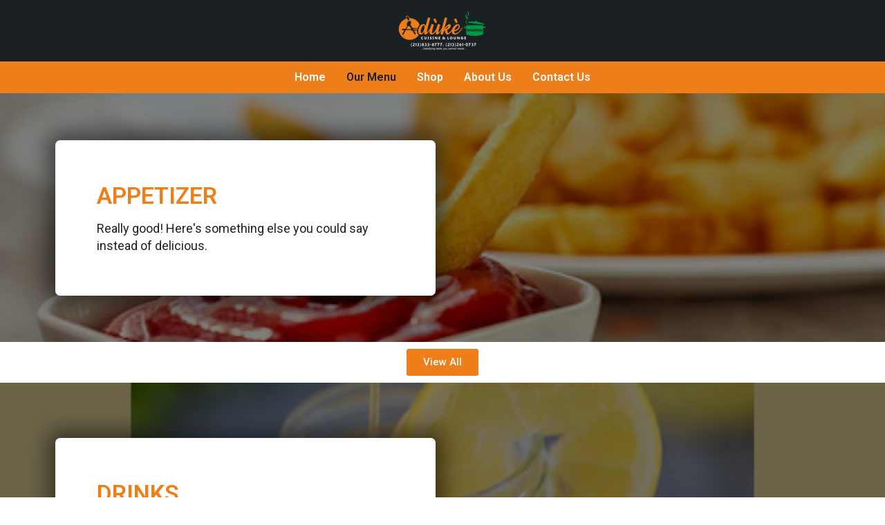

--- FILE ---
content_type: text/css
request_url: https://adukenigeriancuisine.com/wp-content/uploads/elementor/css/post-318.css?ver=1691166037
body_size: 4602
content:
.elementor-318 .elementor-element.elementor-element-8eae90e > .elementor-container{min-height:50vh;}.elementor-318 .elementor-element.elementor-element-8eae90e:not(.elementor-motion-effects-element-type-background), .elementor-318 .elementor-element.elementor-element-8eae90e > .elementor-motion-effects-container > .elementor-motion-effects-layer{background-image:url("https://adukenigeriancuisine.com/wp-content/uploads/2023/03/Untitleddesign_22.png");background-position:center center;background-repeat:no-repeat;background-size:cover;}.elementor-318 .elementor-element.elementor-element-8eae90e > .elementor-background-overlay{background-color:#000000;opacity:0.5;transition:background 0.3s, border-radius 0.3s, opacity 0.3s;}.elementor-318 .elementor-element.elementor-element-8eae90e{transition:background 0.3s, border 0.3s, border-radius 0.3s, box-shadow 0.3s;}.elementor-318 .elementor-element.elementor-element-862194e{--icon-box-icon-margin:15px;}.elementor-318 .elementor-element.elementor-element-862194e .elementor-icon-box-wrapper{text-align:left;}.elementor-318 .elementor-element.elementor-element-862194e .elementor-icon-box-title{margin-bottom:15px;}.elementor-318 .elementor-element.elementor-element-862194e .elementor-icon-box-title, .elementor-318 .elementor-element.elementor-element-862194e .elementor-icon-box-title a{font-family:"Roboto", Sans-serif;font-size:34px;font-weight:600;text-transform:uppercase;}.elementor-318 .elementor-element.elementor-element-862194e .elementor-icon-box-description{font-family:"Roboto", Sans-serif;font-size:18px;font-weight:400;}.elementor-318 .elementor-element.elementor-element-862194e > .elementor-widget-container{padding:60px 60px 60px 60px;background-color:#FFFFFF;border-radius:7px 7px 7px 7px;box-shadow:0px 0px 30px 10px rgba(0,0,0,0.5);}.elementor-318 .elementor-element.elementor-element-8b09c26 .eael-product-grid:not(.list) .woocommerce ul.products li.product{text-align:center;}.elementor-318 .elementor-element.elementor-element-8b09c26 .eael-product-grid:not(.list) .woocommerce ul.products li.product .star-rating{margin-center:0;}.elementor-318 .elementor-element.elementor-element-8b09c26 .eael-product-grid .woocommerce ul.products li.product, .elementor-318 .elementor-element.elementor-element-8b09c26 .eael-product-grid .icons-wrap.block-box-style{background-color:#fff;}.elementor-318 .elementor-element.elementor-element-8b09c26 .eael-product-grid .woocommerce ul.products li.product.eael-product-list-preset-4 .product-details-wrap{background-color:#fff;}.elementor-318 .elementor-element.elementor-element-8b09c26 .eael-product-grid .woocommerce ul.products li.product.eael-product-list-preset-3, .elementor-318 .elementor-element.elementor-element-8b09c26 .eael-product-grid .woocommerce ul.products li.product.eael-product-list-preset-4{background-color:transparent;}.elementor-318 .elementor-element.elementor-element-8b09c26 .eael-product-grid .woocommerce ul.products li.product{border-style:solid;border-width:1px 1px 1px 1px;border-color:#eee;}.elementor-318 .elementor-element.elementor-element-8b09c26 .eael-product-grid .woocommerce ul.products li.product .woocommerce-loop-product__title, .elementor-318 .elementor-element.elementor-element-8b09c26 .eael-product-grid .woocommerce ul.products li.product .eael-product-title h2{color:#272727;}.elementor-318 .elementor-element.elementor-element-8b09c26 .eael-product-grid .woocommerce ul.products li.product .price, .elementor-318 .elementor-element.elementor-element-8b09c26 .eael-product-grid .woocommerce ul.products li.product .eael-product-price{color:#272727;}.elementor-318 .elementor-element.elementor-element-8b09c26 .eael-product-grid .woocommerce .star-rating::before{color:#f2b01e;}.elementor-318 .elementor-element.elementor-element-8b09c26 .eael-product-grid .woocommerce .star-rating span::before{color:#f2b01e;}.elementor-318 .elementor-element.elementor-element-8b09c26 .eael-product-grid .woocommerce li.product .button, 
                    .elementor-318 .elementor-element.elementor-element-8b09c26 .eael-product-grid .woocommerce li.product .button.add_to_cart_button{color:#fff;background-color:var( --e-global-color-primary );}.elementor-318 .elementor-element.elementor-element-8b09c26 .eael-product-grid.eael-product-overlay .woocommerce ul.products li.product .overlay .product-link{color:#fff;background-color:var( --e-global-color-primary );}.elementor-318 .elementor-element.elementor-element-8b09c26 .eael-product-grid.eael-product-overlay .woocommerce ul.products li.product .overlay .added_to_cart{color:#fff;background-color:var( --e-global-color-primary );}.elementor-318 .elementor-element.elementor-element-8b09c26 .eael-product-grid .woocommerce li.product .button:hover,
                    .elementor-318 .elementor-element.elementor-element-8b09c26 .eael-product-grid .woocommerce li.product .button.add_to_cart_button:hover{color:#fff;background-color:var( --e-global-color-secondary );}.elementor-318 .elementor-element.elementor-element-8b09c26 .eael-product-grid.eael-product-overlay .woocommerce ul.products li.product .overlay .product-link:hover{color:#fff;background-color:var( --e-global-color-secondary );}.elementor-318 .elementor-element.elementor-element-8b09c26 .eael-product-grid.eael-product-overlay .woocommerce ul.products li.product .overlay .added_to_cart:hover{color:#fff;background-color:var( --e-global-color-secondary );}.elementor-318 .elementor-element.elementor-element-8b09c26 .woocommerce ul.products li.product .onsale, .elementor-318 .elementor-element.elementor-element-8b09c26 .woocommerce ul.products li.product .eael-onsale{color:#fff;background-color:#ff2a13;}.elementor-318 .elementor-element.elementor-element-8b09c26 .woocommerce ul.products li.product .eael-onsale:not(.outofstock).sale-preset-4:after{border-left-color:#ff2a13;border-right-color:#ff2a13;}.elementor-318 .elementor-element.elementor-element-8b09c26 .woocommerce ul.products li.product .outofstock-badge, .elementor-318 .elementor-element.elementor-element-8b09c26 .woocommerce ul.products li.product .eael-onsale.outofstock{color:#fff;background-color:#ff2a13;}.elementor-318 .elementor-element.elementor-element-8b09c26 .woocommerce ul.products li.product .eael-onsale.outofstock.sale-preset-4:after{border-left-color:#ff2a13;border-right-color:#ff2a13;}.elementor-318 .elementor-element.elementor-element-8b09c26 .eael-product-grid .eael-product-wrap .icons-wrap li a{color:#fff;background-color:#8040FF;}.elementor-318 .elementor-element.elementor-element-8b09c26 .eael-compare-icon{fill:#fff;}.elementor-318 .elementor-element.elementor-element-8b09c26 .eael-product-grid .eael-product-wrap .icons-wrap:not(.details-block-style-2) li a{border-radius:3px;}.elementor-318 .elementor-element.elementor-element-8b09c26 .eael-product-grid .eael-product-wrap .icons-wrap.details-block-style-2 li:only-child a{border-radius:3px!important;}.elementor-318 .elementor-element.elementor-element-8b09c26 .eael-product-grid .eael-product-wrap .icons-wrap.details-block-style-2 li:first-child a{border-radius:3px 0 0 3px;}.elementor-318 .elementor-element.elementor-element-8b09c26 .eael-product-grid .eael-product-wrap .icons-wrap.details-block-style-2 li:last-child a{border-radius:0 3px 3px 0;}.elementor-318 .elementor-element.elementor-element-8b09c26 .eael-product-grid .eael-product-wrap .icons-wrap li a:hover{color:#F5EAFF;background-color:#333;}.eael-popup-details-render.elementor-318 .elementor-element.elementor-element-8b09c26 div.product .product_title{color:#252525;}.eael-popup-details-render.elementor-318 .elementor-element.elementor-element-8b09c26 div.product .price{color:#0242e4!important;}.eael-popup-details-render.elementor-318 .elementor-element.elementor-element-8b09c26 div.product .price ins{color:#ff2a13!important;}.eael-popup-details-render.elementor-318 .elementor-element.elementor-element-8b09c26 .woocommerce-product-details__short-description{color:#707070;}.eael-popup-details-render.elementor-318 .elementor-element.elementor-element-8b09c26 .product_meta a.woocommerce-review-link, .eael-popup-details-render.elementor-318 .elementor-element.elementor-element-8b09c26 .product_meta a{color:#ccc;}.eael-popup-details-render.elementor-318 .elementor-element.elementor-element-8b09c26 a.woocommerce-review-link:hover, .eael-popup-details-render.elementor-318 .elementor-element.elementor-element-8b09c26 .product_meta a:hover{color:#ccc;}.eael-popup-details-render.elementor-318 .elementor-element.elementor-element-8b09c26 div.product table tbody tr, .elementor-318 .elementor-element.elementor-element-8b09c26 .eael-product-popup.woocommerce div.product .product_meta{border-color:#ccc;}.eael-popup-details-render.elementor-318 .elementor-element.elementor-element-8b09c26 div.product form.cart div.quantity .qty, .elementor-318 .elementor-element.elementor-element-8b09c26 .eael-product-popup.woocommerce div.product form.cart div.quantity > a, .elementor-318 .elementor-element.elementor-element-8b09c26 .eael-product-popup.woocommerce div.product form.cart div.quantity > .button{color:#000;background-color:#fff;border-color:#000;}.eael-popup-details-render.elementor-318 .elementor-element.elementor-element-8b09c26 div.product form.cart div.quantity .qty:focus{border-color:#000;}.eael-popup-details-render.elementor-318 .elementor-element.elementor-element-8b09c26 .button, .eael-popup-details-render.elementor-318 .elementor-element.elementor-element-8b09c26 button.button.alt{color:#fff;background-color:#8040FF;}.eael-popup-details-render.elementor-318 .elementor-element.elementor-element-8b09c26 .button:hover, .eael-popup-details-render.elementor-318 .elementor-element.elementor-element-8b09c26 button.button.alt:hover{color:#F5EAFF;background-color:#F12DE0;}.elementor-318 .elementor-element.elementor-element-8b09c26 .eael-product-grid .woocommerce li.product .button.eael-wc-compare{color:#fff;}.elementor-318 .elementor-element.elementor-element-8b09c26 .eael-product-grid.eael-product-overlay .woocommerce ul.products li.product .overlay .eael-wc-compare{color:#fff;}.elementor-318 .elementor-element.elementor-element-8b09c26 .eael-product-grid .woocommerce li.product .button.eael-wc-compare:hover{color:#fff;}.elementor-318 .elementor-element.elementor-element-8b09c26 .eael-product-grid.eael-product-overlay .woocommerce ul.products li.product .overlay .eael-wc-compare:hover{color:#fff;}.elementor-318 .elementor-element.elementor-element-4b7736f .elementor-button{background-color:var( --e-global-color-primary );}.elementor-318 .elementor-element.elementor-element-4b7736f .elementor-button:hover, .elementor-318 .elementor-element.elementor-element-4b7736f .elementor-button:focus{background-color:var( --e-global-color-text );}.elementor-318 .elementor-element.elementor-element-ce7ebcb > .elementor-container{min-height:50vh;}.elementor-318 .elementor-element.elementor-element-ce7ebcb:not(.elementor-motion-effects-element-type-background), .elementor-318 .elementor-element.elementor-element-ce7ebcb > .elementor-motion-effects-container > .elementor-motion-effects-layer{background-image:url("https://adukenigeriancuisine.com/wp-content/uploads/2023/03/Untitleddesign_25.png");background-position:center center;background-repeat:no-repeat;background-size:cover;}.elementor-318 .elementor-element.elementor-element-ce7ebcb > .elementor-background-overlay{background-color:#000000;opacity:0.5;transition:background 0.3s, border-radius 0.3s, opacity 0.3s;}.elementor-318 .elementor-element.elementor-element-ce7ebcb{transition:background 0.3s, border 0.3s, border-radius 0.3s, box-shadow 0.3s;}.elementor-318 .elementor-element.elementor-element-2bad32d{--icon-box-icon-margin:15px;}.elementor-318 .elementor-element.elementor-element-2bad32d .elementor-icon-box-wrapper{text-align:left;}.elementor-318 .elementor-element.elementor-element-2bad32d .elementor-icon-box-title{margin-bottom:15px;}.elementor-318 .elementor-element.elementor-element-2bad32d .elementor-icon-box-title, .elementor-318 .elementor-element.elementor-element-2bad32d .elementor-icon-box-title a{font-family:"Roboto", Sans-serif;font-size:34px;font-weight:600;text-transform:uppercase;}.elementor-318 .elementor-element.elementor-element-2bad32d .elementor-icon-box-description{font-family:"Roboto", Sans-serif;font-size:18px;font-weight:400;}.elementor-318 .elementor-element.elementor-element-2bad32d > .elementor-widget-container{padding:60px 60px 60px 60px;background-color:#FFFFFF;border-radius:7px 7px 7px 7px;box-shadow:0px 0px 30px 10px rgba(0,0,0,0.5);}.elementor-318 .elementor-element.elementor-element-8607480 .eael-product-grid:not(.list) .woocommerce ul.products li.product{text-align:center;}.elementor-318 .elementor-element.elementor-element-8607480 .eael-product-grid:not(.list) .woocommerce ul.products li.product .star-rating{margin-center:0;}.elementor-318 .elementor-element.elementor-element-8607480 .eael-product-grid .woocommerce ul.products li.product, .elementor-318 .elementor-element.elementor-element-8607480 .eael-product-grid .icons-wrap.block-box-style{background-color:#fff;}.elementor-318 .elementor-element.elementor-element-8607480 .eael-product-grid .woocommerce ul.products li.product.eael-product-list-preset-4 .product-details-wrap{background-color:#fff;}.elementor-318 .elementor-element.elementor-element-8607480 .eael-product-grid .woocommerce ul.products li.product.eael-product-list-preset-3, .elementor-318 .elementor-element.elementor-element-8607480 .eael-product-grid .woocommerce ul.products li.product.eael-product-list-preset-4{background-color:transparent;}.elementor-318 .elementor-element.elementor-element-8607480 .eael-product-grid .woocommerce ul.products li.product{border-style:solid;border-width:1px 1px 1px 1px;border-color:#eee;}.elementor-318 .elementor-element.elementor-element-8607480 .eael-product-grid .woocommerce ul.products li.product .woocommerce-loop-product__title, .elementor-318 .elementor-element.elementor-element-8607480 .eael-product-grid .woocommerce ul.products li.product .eael-product-title h2{color:#272727;}.elementor-318 .elementor-element.elementor-element-8607480 .eael-product-grid .woocommerce ul.products li.product .price, .elementor-318 .elementor-element.elementor-element-8607480 .eael-product-grid .woocommerce ul.products li.product .eael-product-price{color:#272727;}.elementor-318 .elementor-element.elementor-element-8607480 .eael-product-grid .woocommerce .star-rating::before{color:#f2b01e;}.elementor-318 .elementor-element.elementor-element-8607480 .eael-product-grid .woocommerce .star-rating span::before{color:#f2b01e;}.elementor-318 .elementor-element.elementor-element-8607480 .eael-product-grid .woocommerce li.product .button, 
                    .elementor-318 .elementor-element.elementor-element-8607480 .eael-product-grid .woocommerce li.product .button.add_to_cart_button{color:#fff;background-color:var( --e-global-color-primary );}.elementor-318 .elementor-element.elementor-element-8607480 .eael-product-grid.eael-product-overlay .woocommerce ul.products li.product .overlay .product-link{color:#fff;background-color:var( --e-global-color-primary );}.elementor-318 .elementor-element.elementor-element-8607480 .eael-product-grid.eael-product-overlay .woocommerce ul.products li.product .overlay .added_to_cart{color:#fff;background-color:var( --e-global-color-primary );}.elementor-318 .elementor-element.elementor-element-8607480 .eael-product-grid .woocommerce li.product .button:hover,
                    .elementor-318 .elementor-element.elementor-element-8607480 .eael-product-grid .woocommerce li.product .button.add_to_cart_button:hover{color:#fff;background-color:var( --e-global-color-secondary );}.elementor-318 .elementor-element.elementor-element-8607480 .eael-product-grid.eael-product-overlay .woocommerce ul.products li.product .overlay .product-link:hover{color:#fff;background-color:var( --e-global-color-secondary );}.elementor-318 .elementor-element.elementor-element-8607480 .eael-product-grid.eael-product-overlay .woocommerce ul.products li.product .overlay .added_to_cart:hover{color:#fff;background-color:var( --e-global-color-secondary );}.elementor-318 .elementor-element.elementor-element-8607480 .woocommerce ul.products li.product .onsale, .elementor-318 .elementor-element.elementor-element-8607480 .woocommerce ul.products li.product .eael-onsale{color:#fff;background-color:#ff2a13;}.elementor-318 .elementor-element.elementor-element-8607480 .woocommerce ul.products li.product .eael-onsale:not(.outofstock).sale-preset-4:after{border-left-color:#ff2a13;border-right-color:#ff2a13;}.elementor-318 .elementor-element.elementor-element-8607480 .woocommerce ul.products li.product .outofstock-badge, .elementor-318 .elementor-element.elementor-element-8607480 .woocommerce ul.products li.product .eael-onsale.outofstock{color:#fff;background-color:#ff2a13;}.elementor-318 .elementor-element.elementor-element-8607480 .woocommerce ul.products li.product .eael-onsale.outofstock.sale-preset-4:after{border-left-color:#ff2a13;border-right-color:#ff2a13;}.elementor-318 .elementor-element.elementor-element-8607480 .eael-product-grid .eael-product-wrap .icons-wrap li a{color:#fff;background-color:#8040FF;}.elementor-318 .elementor-element.elementor-element-8607480 .eael-compare-icon{fill:#fff;}.elementor-318 .elementor-element.elementor-element-8607480 .eael-product-grid .eael-product-wrap .icons-wrap:not(.details-block-style-2) li a{border-radius:3px;}.elementor-318 .elementor-element.elementor-element-8607480 .eael-product-grid .eael-product-wrap .icons-wrap.details-block-style-2 li:only-child a{border-radius:3px!important;}.elementor-318 .elementor-element.elementor-element-8607480 .eael-product-grid .eael-product-wrap .icons-wrap.details-block-style-2 li:first-child a{border-radius:3px 0 0 3px;}.elementor-318 .elementor-element.elementor-element-8607480 .eael-product-grid .eael-product-wrap .icons-wrap.details-block-style-2 li:last-child a{border-radius:0 3px 3px 0;}.elementor-318 .elementor-element.elementor-element-8607480 .eael-product-grid .eael-product-wrap .icons-wrap li a:hover{color:#F5EAFF;background-color:#333;}.eael-popup-details-render.elementor-318 .elementor-element.elementor-element-8607480 div.product .product_title{color:#252525;}.eael-popup-details-render.elementor-318 .elementor-element.elementor-element-8607480 div.product .price{color:#0242e4!important;}.eael-popup-details-render.elementor-318 .elementor-element.elementor-element-8607480 div.product .price ins{color:#ff2a13!important;}.eael-popup-details-render.elementor-318 .elementor-element.elementor-element-8607480 .woocommerce-product-details__short-description{color:#707070;}.eael-popup-details-render.elementor-318 .elementor-element.elementor-element-8607480 .product_meta a.woocommerce-review-link, .eael-popup-details-render.elementor-318 .elementor-element.elementor-element-8607480 .product_meta a{color:#ccc;}.eael-popup-details-render.elementor-318 .elementor-element.elementor-element-8607480 a.woocommerce-review-link:hover, .eael-popup-details-render.elementor-318 .elementor-element.elementor-element-8607480 .product_meta a:hover{color:#ccc;}.eael-popup-details-render.elementor-318 .elementor-element.elementor-element-8607480 div.product table tbody tr, .elementor-318 .elementor-element.elementor-element-8607480 .eael-product-popup.woocommerce div.product .product_meta{border-color:#ccc;}.eael-popup-details-render.elementor-318 .elementor-element.elementor-element-8607480 div.product form.cart div.quantity .qty, .elementor-318 .elementor-element.elementor-element-8607480 .eael-product-popup.woocommerce div.product form.cart div.quantity > a, .elementor-318 .elementor-element.elementor-element-8607480 .eael-product-popup.woocommerce div.product form.cart div.quantity > .button{color:#000;background-color:#fff;border-color:#000;}.eael-popup-details-render.elementor-318 .elementor-element.elementor-element-8607480 div.product form.cart div.quantity .qty:focus{border-color:#000;}.eael-popup-details-render.elementor-318 .elementor-element.elementor-element-8607480 .button, .eael-popup-details-render.elementor-318 .elementor-element.elementor-element-8607480 button.button.alt{color:#fff;background-color:#8040FF;}.eael-popup-details-render.elementor-318 .elementor-element.elementor-element-8607480 .button:hover, .eael-popup-details-render.elementor-318 .elementor-element.elementor-element-8607480 button.button.alt:hover{color:#F5EAFF;background-color:#F12DE0;}.elementor-318 .elementor-element.elementor-element-8607480 .eael-product-grid .woocommerce li.product .button.eael-wc-compare{color:#fff;}.elementor-318 .elementor-element.elementor-element-8607480 .eael-product-grid.eael-product-overlay .woocommerce ul.products li.product .overlay .eael-wc-compare{color:#fff;}.elementor-318 .elementor-element.elementor-element-8607480 .eael-product-grid .woocommerce li.product .button.eael-wc-compare:hover{color:#fff;}.elementor-318 .elementor-element.elementor-element-8607480 .eael-product-grid.eael-product-overlay .woocommerce ul.products li.product .overlay .eael-wc-compare:hover{color:#fff;}.elementor-318 .elementor-element.elementor-element-cc92c5e .elementor-button{background-color:var( --e-global-color-primary );}.elementor-318 .elementor-element.elementor-element-cc92c5e .elementor-button:hover, .elementor-318 .elementor-element.elementor-element-cc92c5e .elementor-button:focus{background-color:var( --e-global-color-text );}.elementor-318 .elementor-element.elementor-element-bd687e2 > .elementor-container{min-height:50vh;}.elementor-318 .elementor-element.elementor-element-bd687e2:not(.elementor-motion-effects-element-type-background), .elementor-318 .elementor-element.elementor-element-bd687e2 > .elementor-motion-effects-container > .elementor-motion-effects-layer{background-image:url("https://adukenigeriancuisine.com/wp-content/uploads/2023/03/Livornese-stewed-beans-5-of-5-500x500-1.jpg");background-position:center center;background-repeat:no-repeat;background-size:cover;}.elementor-318 .elementor-element.elementor-element-bd687e2 > .elementor-background-overlay{background-color:#000000;opacity:0.5;transition:background 0.3s, border-radius 0.3s, opacity 0.3s;}.elementor-318 .elementor-element.elementor-element-bd687e2{transition:background 0.3s, border 0.3s, border-radius 0.3s, box-shadow 0.3s;}.elementor-318 .elementor-element.elementor-element-a80aa44{--icon-box-icon-margin:15px;}.elementor-318 .elementor-element.elementor-element-a80aa44 .elementor-icon-box-wrapper{text-align:left;}.elementor-318 .elementor-element.elementor-element-a80aa44 .elementor-icon-box-title{margin-bottom:15px;}.elementor-318 .elementor-element.elementor-element-a80aa44 .elementor-icon-box-title, .elementor-318 .elementor-element.elementor-element-a80aa44 .elementor-icon-box-title a{font-family:"Roboto", Sans-serif;font-size:34px;font-weight:600;text-transform:uppercase;}.elementor-318 .elementor-element.elementor-element-a80aa44 .elementor-icon-box-description{font-family:"Roboto", Sans-serif;font-size:18px;font-weight:400;}.elementor-318 .elementor-element.elementor-element-a80aa44 > .elementor-widget-container{padding:60px 60px 60px 60px;background-color:#FFFFFF;border-radius:7px 7px 7px 7px;box-shadow:0px 0px 30px 10px rgba(0,0,0,0.5);}.elementor-318 .elementor-element.elementor-element-099e8cb .eael-product-grid:not(.list) .woocommerce ul.products li.product{text-align:center;}.elementor-318 .elementor-element.elementor-element-099e8cb .eael-product-grid:not(.list) .woocommerce ul.products li.product .star-rating{margin-center:0;}.elementor-318 .elementor-element.elementor-element-099e8cb .eael-product-grid .woocommerce ul.products li.product, .elementor-318 .elementor-element.elementor-element-099e8cb .eael-product-grid .icons-wrap.block-box-style{background-color:#fff;}.elementor-318 .elementor-element.elementor-element-099e8cb .eael-product-grid .woocommerce ul.products li.product.eael-product-list-preset-4 .product-details-wrap{background-color:#fff;}.elementor-318 .elementor-element.elementor-element-099e8cb .eael-product-grid .woocommerce ul.products li.product.eael-product-list-preset-3, .elementor-318 .elementor-element.elementor-element-099e8cb .eael-product-grid .woocommerce ul.products li.product.eael-product-list-preset-4{background-color:transparent;}.elementor-318 .elementor-element.elementor-element-099e8cb .eael-product-grid .woocommerce ul.products li.product{border-style:solid;border-width:1px 1px 1px 1px;border-color:#eee;}.elementor-318 .elementor-element.elementor-element-099e8cb .eael-product-grid .woocommerce ul.products li.product .woocommerce-loop-product__title, .elementor-318 .elementor-element.elementor-element-099e8cb .eael-product-grid .woocommerce ul.products li.product .eael-product-title h2{color:#272727;}.elementor-318 .elementor-element.elementor-element-099e8cb .eael-product-grid .woocommerce ul.products li.product .price, .elementor-318 .elementor-element.elementor-element-099e8cb .eael-product-grid .woocommerce ul.products li.product .eael-product-price{color:#272727;}.elementor-318 .elementor-element.elementor-element-099e8cb .eael-product-grid .woocommerce .star-rating::before{color:#f2b01e;}.elementor-318 .elementor-element.elementor-element-099e8cb .eael-product-grid .woocommerce .star-rating span::before{color:#f2b01e;}.elementor-318 .elementor-element.elementor-element-099e8cb .eael-product-grid .woocommerce li.product .button, 
                    .elementor-318 .elementor-element.elementor-element-099e8cb .eael-product-grid .woocommerce li.product .button.add_to_cart_button{color:#fff;background-color:var( --e-global-color-primary );}.elementor-318 .elementor-element.elementor-element-099e8cb .eael-product-grid.eael-product-overlay .woocommerce ul.products li.product .overlay .product-link{color:#fff;background-color:var( --e-global-color-primary );}.elementor-318 .elementor-element.elementor-element-099e8cb .eael-product-grid.eael-product-overlay .woocommerce ul.products li.product .overlay .added_to_cart{color:#fff;background-color:var( --e-global-color-primary );}.elementor-318 .elementor-element.elementor-element-099e8cb .eael-product-grid .woocommerce li.product .button:hover,
                    .elementor-318 .elementor-element.elementor-element-099e8cb .eael-product-grid .woocommerce li.product .button.add_to_cart_button:hover{color:#fff;background-color:var( --e-global-color-secondary );}.elementor-318 .elementor-element.elementor-element-099e8cb .eael-product-grid.eael-product-overlay .woocommerce ul.products li.product .overlay .product-link:hover{color:#fff;background-color:var( --e-global-color-secondary );}.elementor-318 .elementor-element.elementor-element-099e8cb .eael-product-grid.eael-product-overlay .woocommerce ul.products li.product .overlay .added_to_cart:hover{color:#fff;background-color:var( --e-global-color-secondary );}.elementor-318 .elementor-element.elementor-element-099e8cb .woocommerce ul.products li.product .onsale, .elementor-318 .elementor-element.elementor-element-099e8cb .woocommerce ul.products li.product .eael-onsale{color:#fff;background-color:#ff2a13;}.elementor-318 .elementor-element.elementor-element-099e8cb .woocommerce ul.products li.product .eael-onsale:not(.outofstock).sale-preset-4:after{border-left-color:#ff2a13;border-right-color:#ff2a13;}.elementor-318 .elementor-element.elementor-element-099e8cb .woocommerce ul.products li.product .outofstock-badge, .elementor-318 .elementor-element.elementor-element-099e8cb .woocommerce ul.products li.product .eael-onsale.outofstock{color:#fff;background-color:#ff2a13;}.elementor-318 .elementor-element.elementor-element-099e8cb .woocommerce ul.products li.product .eael-onsale.outofstock.sale-preset-4:after{border-left-color:#ff2a13;border-right-color:#ff2a13;}.elementor-318 .elementor-element.elementor-element-099e8cb .eael-product-grid .eael-product-wrap .icons-wrap li a{color:#fff;background-color:#8040FF;}.elementor-318 .elementor-element.elementor-element-099e8cb .eael-compare-icon{fill:#fff;}.elementor-318 .elementor-element.elementor-element-099e8cb .eael-product-grid .eael-product-wrap .icons-wrap:not(.details-block-style-2) li a{border-radius:3px;}.elementor-318 .elementor-element.elementor-element-099e8cb .eael-product-grid .eael-product-wrap .icons-wrap.details-block-style-2 li:only-child a{border-radius:3px!important;}.elementor-318 .elementor-element.elementor-element-099e8cb .eael-product-grid .eael-product-wrap .icons-wrap.details-block-style-2 li:first-child a{border-radius:3px 0 0 3px;}.elementor-318 .elementor-element.elementor-element-099e8cb .eael-product-grid .eael-product-wrap .icons-wrap.details-block-style-2 li:last-child a{border-radius:0 3px 3px 0;}.elementor-318 .elementor-element.elementor-element-099e8cb .eael-product-grid .eael-product-wrap .icons-wrap li a:hover{color:#F5EAFF;background-color:#333;}.eael-popup-details-render.elementor-318 .elementor-element.elementor-element-099e8cb div.product .product_title{color:#252525;}.eael-popup-details-render.elementor-318 .elementor-element.elementor-element-099e8cb div.product .price{color:#0242e4!important;}.eael-popup-details-render.elementor-318 .elementor-element.elementor-element-099e8cb div.product .price ins{color:#ff2a13!important;}.eael-popup-details-render.elementor-318 .elementor-element.elementor-element-099e8cb .woocommerce-product-details__short-description{color:#707070;}.eael-popup-details-render.elementor-318 .elementor-element.elementor-element-099e8cb .product_meta a.woocommerce-review-link, .eael-popup-details-render.elementor-318 .elementor-element.elementor-element-099e8cb .product_meta a{color:#ccc;}.eael-popup-details-render.elementor-318 .elementor-element.elementor-element-099e8cb a.woocommerce-review-link:hover, .eael-popup-details-render.elementor-318 .elementor-element.elementor-element-099e8cb .product_meta a:hover{color:#ccc;}.eael-popup-details-render.elementor-318 .elementor-element.elementor-element-099e8cb div.product table tbody tr, .elementor-318 .elementor-element.elementor-element-099e8cb .eael-product-popup.woocommerce div.product .product_meta{border-color:#ccc;}.eael-popup-details-render.elementor-318 .elementor-element.elementor-element-099e8cb div.product form.cart div.quantity .qty, .elementor-318 .elementor-element.elementor-element-099e8cb .eael-product-popup.woocommerce div.product form.cart div.quantity > a, .elementor-318 .elementor-element.elementor-element-099e8cb .eael-product-popup.woocommerce div.product form.cart div.quantity > .button{color:#000;background-color:#fff;border-color:#000;}.eael-popup-details-render.elementor-318 .elementor-element.elementor-element-099e8cb div.product form.cart div.quantity .qty:focus{border-color:#000;}.eael-popup-details-render.elementor-318 .elementor-element.elementor-element-099e8cb .button, .eael-popup-details-render.elementor-318 .elementor-element.elementor-element-099e8cb button.button.alt{color:#fff;background-color:#8040FF;}.eael-popup-details-render.elementor-318 .elementor-element.elementor-element-099e8cb .button:hover, .eael-popup-details-render.elementor-318 .elementor-element.elementor-element-099e8cb button.button.alt:hover{color:#F5EAFF;background-color:#F12DE0;}.elementor-318 .elementor-element.elementor-element-099e8cb .eael-product-grid .woocommerce li.product .button.eael-wc-compare{color:#fff;}.elementor-318 .elementor-element.elementor-element-099e8cb .eael-product-grid.eael-product-overlay .woocommerce ul.products li.product .overlay .eael-wc-compare{color:#fff;}.elementor-318 .elementor-element.elementor-element-099e8cb .eael-product-grid .woocommerce li.product .button.eael-wc-compare:hover{color:#fff;}.elementor-318 .elementor-element.elementor-element-099e8cb .eael-product-grid.eael-product-overlay .woocommerce ul.products li.product .overlay .eael-wc-compare:hover{color:#fff;}.elementor-318 .elementor-element.elementor-element-2e25e14 .elementor-button{background-color:var( --e-global-color-primary );}.elementor-318 .elementor-element.elementor-element-2e25e14 .elementor-button:hover, .elementor-318 .elementor-element.elementor-element-2e25e14 .elementor-button:focus{background-color:var( --e-global-color-text );}.elementor-318 .elementor-element.elementor-element-7912f18 > .elementor-container{min-height:50vh;}.elementor-318 .elementor-element.elementor-element-7912f18:not(.elementor-motion-effects-element-type-background), .elementor-318 .elementor-element.elementor-element-7912f18 > .elementor-motion-effects-container > .elementor-motion-effects-layer{background-image:url("https://adukenigeriancuisine.com/wp-content/uploads/2023/03/Untitleddesign_16.png");background-position:center center;background-repeat:no-repeat;background-size:cover;}.elementor-318 .elementor-element.elementor-element-7912f18 > .elementor-background-overlay{background-color:#000000;opacity:0.5;transition:background 0.3s, border-radius 0.3s, opacity 0.3s;}.elementor-318 .elementor-element.elementor-element-7912f18{transition:background 0.3s, border 0.3s, border-radius 0.3s, box-shadow 0.3s;}.elementor-318 .elementor-element.elementor-element-2112c3c{--icon-box-icon-margin:15px;}.elementor-318 .elementor-element.elementor-element-2112c3c .elementor-icon-box-wrapper{text-align:left;}.elementor-318 .elementor-element.elementor-element-2112c3c .elementor-icon-box-title{margin-bottom:15px;}.elementor-318 .elementor-element.elementor-element-2112c3c .elementor-icon-box-title, .elementor-318 .elementor-element.elementor-element-2112c3c .elementor-icon-box-title a{font-family:"Roboto", Sans-serif;font-size:34px;font-weight:600;text-transform:uppercase;}.elementor-318 .elementor-element.elementor-element-2112c3c .elementor-icon-box-description{font-family:"Roboto", Sans-serif;font-size:18px;font-weight:400;}.elementor-318 .elementor-element.elementor-element-2112c3c > .elementor-widget-container{padding:60px 60px 60px 60px;background-color:#FFFFFF;border-radius:7px 7px 7px 7px;box-shadow:0px 0px 30px 10px rgba(0,0,0,0.5);}.elementor-318 .elementor-element.elementor-element-dbc6ced .eael-product-grid:not(.list) .woocommerce ul.products li.product{text-align:center;}.elementor-318 .elementor-element.elementor-element-dbc6ced .eael-product-grid:not(.list) .woocommerce ul.products li.product .star-rating{margin-center:0;}.elementor-318 .elementor-element.elementor-element-dbc6ced .eael-product-grid .woocommerce ul.products li.product, .elementor-318 .elementor-element.elementor-element-dbc6ced .eael-product-grid .icons-wrap.block-box-style{background-color:#fff;}.elementor-318 .elementor-element.elementor-element-dbc6ced .eael-product-grid .woocommerce ul.products li.product.eael-product-list-preset-4 .product-details-wrap{background-color:#fff;}.elementor-318 .elementor-element.elementor-element-dbc6ced .eael-product-grid .woocommerce ul.products li.product.eael-product-list-preset-3, .elementor-318 .elementor-element.elementor-element-dbc6ced .eael-product-grid .woocommerce ul.products li.product.eael-product-list-preset-4{background-color:transparent;}.elementor-318 .elementor-element.elementor-element-dbc6ced .eael-product-grid .woocommerce ul.products li.product{border-style:solid;border-width:1px 1px 1px 1px;border-color:#eee;}.elementor-318 .elementor-element.elementor-element-dbc6ced .eael-product-grid .woocommerce ul.products li.product .woocommerce-loop-product__title, .elementor-318 .elementor-element.elementor-element-dbc6ced .eael-product-grid .woocommerce ul.products li.product .eael-product-title h2{color:#272727;}.elementor-318 .elementor-element.elementor-element-dbc6ced .eael-product-grid .woocommerce ul.products li.product .price, .elementor-318 .elementor-element.elementor-element-dbc6ced .eael-product-grid .woocommerce ul.products li.product .eael-product-price{color:#272727;}.elementor-318 .elementor-element.elementor-element-dbc6ced .eael-product-grid .woocommerce .star-rating::before{color:#f2b01e;}.elementor-318 .elementor-element.elementor-element-dbc6ced .eael-product-grid .woocommerce .star-rating span::before{color:#f2b01e;}.elementor-318 .elementor-element.elementor-element-dbc6ced .eael-product-grid .woocommerce li.product .button, 
                    .elementor-318 .elementor-element.elementor-element-dbc6ced .eael-product-grid .woocommerce li.product .button.add_to_cart_button{color:#fff;background-color:var( --e-global-color-primary );}.elementor-318 .elementor-element.elementor-element-dbc6ced .eael-product-grid.eael-product-overlay .woocommerce ul.products li.product .overlay .product-link{color:#fff;background-color:var( --e-global-color-primary );}.elementor-318 .elementor-element.elementor-element-dbc6ced .eael-product-grid.eael-product-overlay .woocommerce ul.products li.product .overlay .added_to_cart{color:#fff;background-color:var( --e-global-color-primary );}.elementor-318 .elementor-element.elementor-element-dbc6ced .eael-product-grid .woocommerce li.product .button:hover,
                    .elementor-318 .elementor-element.elementor-element-dbc6ced .eael-product-grid .woocommerce li.product .button.add_to_cart_button:hover{color:#fff;background-color:var( --e-global-color-secondary );}.elementor-318 .elementor-element.elementor-element-dbc6ced .eael-product-grid.eael-product-overlay .woocommerce ul.products li.product .overlay .product-link:hover{color:#fff;background-color:var( --e-global-color-secondary );}.elementor-318 .elementor-element.elementor-element-dbc6ced .eael-product-grid.eael-product-overlay .woocommerce ul.products li.product .overlay .added_to_cart:hover{color:#fff;background-color:var( --e-global-color-secondary );}.elementor-318 .elementor-element.elementor-element-dbc6ced .woocommerce ul.products li.product .onsale, .elementor-318 .elementor-element.elementor-element-dbc6ced .woocommerce ul.products li.product .eael-onsale{color:#fff;background-color:#ff2a13;}.elementor-318 .elementor-element.elementor-element-dbc6ced .woocommerce ul.products li.product .eael-onsale:not(.outofstock).sale-preset-4:after{border-left-color:#ff2a13;border-right-color:#ff2a13;}.elementor-318 .elementor-element.elementor-element-dbc6ced .woocommerce ul.products li.product .outofstock-badge, .elementor-318 .elementor-element.elementor-element-dbc6ced .woocommerce ul.products li.product .eael-onsale.outofstock{color:#fff;background-color:#ff2a13;}.elementor-318 .elementor-element.elementor-element-dbc6ced .woocommerce ul.products li.product .eael-onsale.outofstock.sale-preset-4:after{border-left-color:#ff2a13;border-right-color:#ff2a13;}.elementor-318 .elementor-element.elementor-element-dbc6ced .eael-product-grid .eael-product-wrap .icons-wrap li a{color:#fff;background-color:#8040FF;}.elementor-318 .elementor-element.elementor-element-dbc6ced .eael-compare-icon{fill:#fff;}.elementor-318 .elementor-element.elementor-element-dbc6ced .eael-product-grid .eael-product-wrap .icons-wrap:not(.details-block-style-2) li a{border-radius:3px;}.elementor-318 .elementor-element.elementor-element-dbc6ced .eael-product-grid .eael-product-wrap .icons-wrap.details-block-style-2 li:only-child a{border-radius:3px!important;}.elementor-318 .elementor-element.elementor-element-dbc6ced .eael-product-grid .eael-product-wrap .icons-wrap.details-block-style-2 li:first-child a{border-radius:3px 0 0 3px;}.elementor-318 .elementor-element.elementor-element-dbc6ced .eael-product-grid .eael-product-wrap .icons-wrap.details-block-style-2 li:last-child a{border-radius:0 3px 3px 0;}.elementor-318 .elementor-element.elementor-element-dbc6ced .eael-product-grid .eael-product-wrap .icons-wrap li a:hover{color:#F5EAFF;background-color:#333;}.eael-popup-details-render.elementor-318 .elementor-element.elementor-element-dbc6ced div.product .product_title{color:#252525;}.eael-popup-details-render.elementor-318 .elementor-element.elementor-element-dbc6ced div.product .price{color:#0242e4!important;}.eael-popup-details-render.elementor-318 .elementor-element.elementor-element-dbc6ced div.product .price ins{color:#ff2a13!important;}.eael-popup-details-render.elementor-318 .elementor-element.elementor-element-dbc6ced .woocommerce-product-details__short-description{color:#707070;}.eael-popup-details-render.elementor-318 .elementor-element.elementor-element-dbc6ced .product_meta a.woocommerce-review-link, .eael-popup-details-render.elementor-318 .elementor-element.elementor-element-dbc6ced .product_meta a{color:#ccc;}.eael-popup-details-render.elementor-318 .elementor-element.elementor-element-dbc6ced a.woocommerce-review-link:hover, .eael-popup-details-render.elementor-318 .elementor-element.elementor-element-dbc6ced .product_meta a:hover{color:#ccc;}.eael-popup-details-render.elementor-318 .elementor-element.elementor-element-dbc6ced div.product table tbody tr, .elementor-318 .elementor-element.elementor-element-dbc6ced .eael-product-popup.woocommerce div.product .product_meta{border-color:#ccc;}.eael-popup-details-render.elementor-318 .elementor-element.elementor-element-dbc6ced div.product form.cart div.quantity .qty, .elementor-318 .elementor-element.elementor-element-dbc6ced .eael-product-popup.woocommerce div.product form.cart div.quantity > a, .elementor-318 .elementor-element.elementor-element-dbc6ced .eael-product-popup.woocommerce div.product form.cart div.quantity > .button{color:#000;background-color:#fff;border-color:#000;}.eael-popup-details-render.elementor-318 .elementor-element.elementor-element-dbc6ced div.product form.cart div.quantity .qty:focus{border-color:#000;}.eael-popup-details-render.elementor-318 .elementor-element.elementor-element-dbc6ced .button, .eael-popup-details-render.elementor-318 .elementor-element.elementor-element-dbc6ced button.button.alt{color:#fff;background-color:#8040FF;}.eael-popup-details-render.elementor-318 .elementor-element.elementor-element-dbc6ced .button:hover, .eael-popup-details-render.elementor-318 .elementor-element.elementor-element-dbc6ced button.button.alt:hover{color:#F5EAFF;background-color:#F12DE0;}.elementor-318 .elementor-element.elementor-element-dbc6ced .eael-product-grid .woocommerce li.product .button.eael-wc-compare{color:#fff;}.elementor-318 .elementor-element.elementor-element-dbc6ced .eael-product-grid.eael-product-overlay .woocommerce ul.products li.product .overlay .eael-wc-compare{color:#fff;}.elementor-318 .elementor-element.elementor-element-dbc6ced .eael-product-grid .woocommerce li.product .button.eael-wc-compare:hover{color:#fff;}.elementor-318 .elementor-element.elementor-element-dbc6ced .eael-product-grid.eael-product-overlay .woocommerce ul.products li.product .overlay .eael-wc-compare:hover{color:#fff;}.elementor-318 .elementor-element.elementor-element-0ead7dd .elementor-button{background-color:var( --e-global-color-primary );}.elementor-318 .elementor-element.elementor-element-0ead7dd .elementor-button:hover, .elementor-318 .elementor-element.elementor-element-0ead7dd .elementor-button:focus{background-color:var( --e-global-color-text );}.elementor-318 .elementor-element.elementor-element-186cd09 > .elementor-container{min-height:50vh;}.elementor-318 .elementor-element.elementor-element-186cd09:not(.elementor-motion-effects-element-type-background), .elementor-318 .elementor-element.elementor-element-186cd09 > .elementor-motion-effects-container > .elementor-motion-effects-layer{background-image:url("https://adukenigeriancuisine.com/wp-content/uploads/2023/03/Livornese-stewed-beans-5-of-5-500x500-1.jpg");background-position:center center;background-repeat:no-repeat;background-size:cover;}.elementor-318 .elementor-element.elementor-element-186cd09 > .elementor-background-overlay{background-color:#000000;opacity:0.5;transition:background 0.3s, border-radius 0.3s, opacity 0.3s;}.elementor-318 .elementor-element.elementor-element-186cd09{transition:background 0.3s, border 0.3s, border-radius 0.3s, box-shadow 0.3s;}.elementor-318 .elementor-element.elementor-element-1a452f8{--icon-box-icon-margin:15px;}.elementor-318 .elementor-element.elementor-element-1a452f8 .elementor-icon-box-wrapper{text-align:left;}.elementor-318 .elementor-element.elementor-element-1a452f8 .elementor-icon-box-title{margin-bottom:15px;}.elementor-318 .elementor-element.elementor-element-1a452f8 .elementor-icon-box-title, .elementor-318 .elementor-element.elementor-element-1a452f8 .elementor-icon-box-title a{font-family:"Roboto", Sans-serif;font-size:34px;font-weight:600;text-transform:uppercase;}.elementor-318 .elementor-element.elementor-element-1a452f8 .elementor-icon-box-description{font-family:"Roboto", Sans-serif;font-size:18px;font-weight:400;}.elementor-318 .elementor-element.elementor-element-1a452f8 > .elementor-widget-container{padding:60px 60px 60px 60px;background-color:#FFFFFF;border-radius:7px 7px 7px 7px;box-shadow:0px 0px 30px 10px rgba(0,0,0,0.5);}.elementor-318 .elementor-element.elementor-element-734e964 .eael-product-grid:not(.list) .woocommerce ul.products li.product{text-align:center;}.elementor-318 .elementor-element.elementor-element-734e964 .eael-product-grid:not(.list) .woocommerce ul.products li.product .star-rating{margin-center:0;}.elementor-318 .elementor-element.elementor-element-734e964 .eael-product-grid .woocommerce ul.products li.product, .elementor-318 .elementor-element.elementor-element-734e964 .eael-product-grid .icons-wrap.block-box-style{background-color:#fff;}.elementor-318 .elementor-element.elementor-element-734e964 .eael-product-grid .woocommerce ul.products li.product.eael-product-list-preset-4 .product-details-wrap{background-color:#fff;}.elementor-318 .elementor-element.elementor-element-734e964 .eael-product-grid .woocommerce ul.products li.product.eael-product-list-preset-3, .elementor-318 .elementor-element.elementor-element-734e964 .eael-product-grid .woocommerce ul.products li.product.eael-product-list-preset-4{background-color:transparent;}.elementor-318 .elementor-element.elementor-element-734e964 .eael-product-grid .woocommerce ul.products li.product{border-style:solid;border-width:1px 1px 1px 1px;border-color:#eee;}.elementor-318 .elementor-element.elementor-element-734e964 .eael-product-grid .woocommerce ul.products li.product .woocommerce-loop-product__title, .elementor-318 .elementor-element.elementor-element-734e964 .eael-product-grid .woocommerce ul.products li.product .eael-product-title h2{color:#272727;}.elementor-318 .elementor-element.elementor-element-734e964 .eael-product-grid .woocommerce ul.products li.product .price, .elementor-318 .elementor-element.elementor-element-734e964 .eael-product-grid .woocommerce ul.products li.product .eael-product-price{color:#272727;}.elementor-318 .elementor-element.elementor-element-734e964 .eael-product-grid .woocommerce .star-rating::before{color:#f2b01e;}.elementor-318 .elementor-element.elementor-element-734e964 .eael-product-grid .woocommerce .star-rating span::before{color:#f2b01e;}.elementor-318 .elementor-element.elementor-element-734e964 .eael-product-grid .woocommerce li.product .button, 
                    .elementor-318 .elementor-element.elementor-element-734e964 .eael-product-grid .woocommerce li.product .button.add_to_cart_button{color:#fff;background-color:var( --e-global-color-primary );}.elementor-318 .elementor-element.elementor-element-734e964 .eael-product-grid.eael-product-overlay .woocommerce ul.products li.product .overlay .product-link{color:#fff;background-color:var( --e-global-color-primary );}.elementor-318 .elementor-element.elementor-element-734e964 .eael-product-grid.eael-product-overlay .woocommerce ul.products li.product .overlay .added_to_cart{color:#fff;background-color:var( --e-global-color-primary );}.elementor-318 .elementor-element.elementor-element-734e964 .eael-product-grid .woocommerce li.product .button:hover,
                    .elementor-318 .elementor-element.elementor-element-734e964 .eael-product-grid .woocommerce li.product .button.add_to_cart_button:hover{color:#fff;background-color:var( --e-global-color-secondary );}.elementor-318 .elementor-element.elementor-element-734e964 .eael-product-grid.eael-product-overlay .woocommerce ul.products li.product .overlay .product-link:hover{color:#fff;background-color:var( --e-global-color-secondary );}.elementor-318 .elementor-element.elementor-element-734e964 .eael-product-grid.eael-product-overlay .woocommerce ul.products li.product .overlay .added_to_cart:hover{color:#fff;background-color:var( --e-global-color-secondary );}.elementor-318 .elementor-element.elementor-element-734e964 .woocommerce ul.products li.product .onsale, .elementor-318 .elementor-element.elementor-element-734e964 .woocommerce ul.products li.product .eael-onsale{color:#fff;background-color:#ff2a13;}.elementor-318 .elementor-element.elementor-element-734e964 .woocommerce ul.products li.product .eael-onsale:not(.outofstock).sale-preset-4:after{border-left-color:#ff2a13;border-right-color:#ff2a13;}.elementor-318 .elementor-element.elementor-element-734e964 .woocommerce ul.products li.product .outofstock-badge, .elementor-318 .elementor-element.elementor-element-734e964 .woocommerce ul.products li.product .eael-onsale.outofstock{color:#fff;background-color:#ff2a13;}.elementor-318 .elementor-element.elementor-element-734e964 .woocommerce ul.products li.product .eael-onsale.outofstock.sale-preset-4:after{border-left-color:#ff2a13;border-right-color:#ff2a13;}.elementor-318 .elementor-element.elementor-element-734e964 .eael-product-grid .eael-product-wrap .icons-wrap li a{color:#fff;background-color:#8040FF;}.elementor-318 .elementor-element.elementor-element-734e964 .eael-compare-icon{fill:#fff;}.elementor-318 .elementor-element.elementor-element-734e964 .eael-product-grid .eael-product-wrap .icons-wrap:not(.details-block-style-2) li a{border-radius:3px;}.elementor-318 .elementor-element.elementor-element-734e964 .eael-product-grid .eael-product-wrap .icons-wrap.details-block-style-2 li:only-child a{border-radius:3px!important;}.elementor-318 .elementor-element.elementor-element-734e964 .eael-product-grid .eael-product-wrap .icons-wrap.details-block-style-2 li:first-child a{border-radius:3px 0 0 3px;}.elementor-318 .elementor-element.elementor-element-734e964 .eael-product-grid .eael-product-wrap .icons-wrap.details-block-style-2 li:last-child a{border-radius:0 3px 3px 0;}.elementor-318 .elementor-element.elementor-element-734e964 .eael-product-grid .eael-product-wrap .icons-wrap li a:hover{color:#F5EAFF;background-color:#333;}.eael-popup-details-render.elementor-318 .elementor-element.elementor-element-734e964 div.product .product_title{color:#252525;}.eael-popup-details-render.elementor-318 .elementor-element.elementor-element-734e964 div.product .price{color:#0242e4!important;}.eael-popup-details-render.elementor-318 .elementor-element.elementor-element-734e964 div.product .price ins{color:#ff2a13!important;}.eael-popup-details-render.elementor-318 .elementor-element.elementor-element-734e964 .woocommerce-product-details__short-description{color:#707070;}.eael-popup-details-render.elementor-318 .elementor-element.elementor-element-734e964 .product_meta a.woocommerce-review-link, .eael-popup-details-render.elementor-318 .elementor-element.elementor-element-734e964 .product_meta a{color:#ccc;}.eael-popup-details-render.elementor-318 .elementor-element.elementor-element-734e964 a.woocommerce-review-link:hover, .eael-popup-details-render.elementor-318 .elementor-element.elementor-element-734e964 .product_meta a:hover{color:#ccc;}.eael-popup-details-render.elementor-318 .elementor-element.elementor-element-734e964 div.product table tbody tr, .elementor-318 .elementor-element.elementor-element-734e964 .eael-product-popup.woocommerce div.product .product_meta{border-color:#ccc;}.eael-popup-details-render.elementor-318 .elementor-element.elementor-element-734e964 div.product form.cart div.quantity .qty, .elementor-318 .elementor-element.elementor-element-734e964 .eael-product-popup.woocommerce div.product form.cart div.quantity > a, .elementor-318 .elementor-element.elementor-element-734e964 .eael-product-popup.woocommerce div.product form.cart div.quantity > .button{color:#000;background-color:#fff;border-color:#000;}.eael-popup-details-render.elementor-318 .elementor-element.elementor-element-734e964 div.product form.cart div.quantity .qty:focus{border-color:#000;}.eael-popup-details-render.elementor-318 .elementor-element.elementor-element-734e964 .button, .eael-popup-details-render.elementor-318 .elementor-element.elementor-element-734e964 button.button.alt{color:#fff;background-color:#8040FF;}.eael-popup-details-render.elementor-318 .elementor-element.elementor-element-734e964 .button:hover, .eael-popup-details-render.elementor-318 .elementor-element.elementor-element-734e964 button.button.alt:hover{color:#F5EAFF;background-color:#F12DE0;}.elementor-318 .elementor-element.elementor-element-734e964 .eael-product-grid .woocommerce li.product .button.eael-wc-compare{color:#fff;}.elementor-318 .elementor-element.elementor-element-734e964 .eael-product-grid.eael-product-overlay .woocommerce ul.products li.product .overlay .eael-wc-compare{color:#fff;}.elementor-318 .elementor-element.elementor-element-734e964 .eael-product-grid .woocommerce li.product .button.eael-wc-compare:hover{color:#fff;}.elementor-318 .elementor-element.elementor-element-734e964 .eael-product-grid.eael-product-overlay .woocommerce ul.products li.product .overlay .eael-wc-compare:hover{color:#fff;}.elementor-318 .elementor-element.elementor-element-9aa5291 .elementor-button{background-color:var( --e-global-color-primary );}.elementor-318 .elementor-element.elementor-element-9aa5291 .elementor-button:hover, .elementor-318 .elementor-element.elementor-element-9aa5291 .elementor-button:focus{background-color:var( --e-global-color-text );}.elementor-318 .elementor-element.elementor-element-5eda51c > .elementor-container{min-height:50vh;}.elementor-318 .elementor-element.elementor-element-5eda51c:not(.elementor-motion-effects-element-type-background), .elementor-318 .elementor-element.elementor-element-5eda51c > .elementor-motion-effects-container > .elementor-motion-effects-layer{background-image:url("https://adukenigeriancuisine.com/wp-content/uploads/2023/03/Untitleddesign_19_a6d5a5b4-a213-4345-bcc3-a650decff4f8.png");background-position:center center;background-repeat:no-repeat;background-size:cover;}.elementor-318 .elementor-element.elementor-element-5eda51c > .elementor-background-overlay{background-color:#000000;opacity:0.5;transition:background 0.3s, border-radius 0.3s, opacity 0.3s;}.elementor-318 .elementor-element.elementor-element-5eda51c{transition:background 0.3s, border 0.3s, border-radius 0.3s, box-shadow 0.3s;}.elementor-318 .elementor-element.elementor-element-194864d{--icon-box-icon-margin:15px;}.elementor-318 .elementor-element.elementor-element-194864d .elementor-icon-box-wrapper{text-align:left;}.elementor-318 .elementor-element.elementor-element-194864d .elementor-icon-box-title{margin-bottom:15px;}.elementor-318 .elementor-element.elementor-element-194864d .elementor-icon-box-title, .elementor-318 .elementor-element.elementor-element-194864d .elementor-icon-box-title a{font-family:"Roboto", Sans-serif;font-size:34px;font-weight:600;text-transform:uppercase;}.elementor-318 .elementor-element.elementor-element-194864d .elementor-icon-box-description{font-family:"Roboto", Sans-serif;font-size:18px;font-weight:400;}.elementor-318 .elementor-element.elementor-element-194864d > .elementor-widget-container{padding:60px 60px 60px 60px;background-color:#FFFFFF;border-radius:7px 7px 7px 7px;box-shadow:0px 0px 30px 10px rgba(0,0,0,0.5);}.elementor-318 .elementor-element.elementor-element-0fe5cb7 .eael-product-grid:not(.list) .woocommerce ul.products li.product{text-align:center;}.elementor-318 .elementor-element.elementor-element-0fe5cb7 .eael-product-grid:not(.list) .woocommerce ul.products li.product .star-rating{margin-center:0;}.elementor-318 .elementor-element.elementor-element-0fe5cb7 .eael-product-grid .woocommerce ul.products li.product, .elementor-318 .elementor-element.elementor-element-0fe5cb7 .eael-product-grid .icons-wrap.block-box-style{background-color:#fff;}.elementor-318 .elementor-element.elementor-element-0fe5cb7 .eael-product-grid .woocommerce ul.products li.product.eael-product-list-preset-4 .product-details-wrap{background-color:#fff;}.elementor-318 .elementor-element.elementor-element-0fe5cb7 .eael-product-grid .woocommerce ul.products li.product.eael-product-list-preset-3, .elementor-318 .elementor-element.elementor-element-0fe5cb7 .eael-product-grid .woocommerce ul.products li.product.eael-product-list-preset-4{background-color:transparent;}.elementor-318 .elementor-element.elementor-element-0fe5cb7 .eael-product-grid .woocommerce ul.products li.product{border-style:solid;border-width:1px 1px 1px 1px;border-color:#eee;}.elementor-318 .elementor-element.elementor-element-0fe5cb7 .eael-product-grid .woocommerce ul.products li.product .woocommerce-loop-product__title, .elementor-318 .elementor-element.elementor-element-0fe5cb7 .eael-product-grid .woocommerce ul.products li.product .eael-product-title h2{color:#272727;}.elementor-318 .elementor-element.elementor-element-0fe5cb7 .eael-product-grid .woocommerce ul.products li.product .price, .elementor-318 .elementor-element.elementor-element-0fe5cb7 .eael-product-grid .woocommerce ul.products li.product .eael-product-price{color:#272727;}.elementor-318 .elementor-element.elementor-element-0fe5cb7 .eael-product-grid .woocommerce .star-rating::before{color:#f2b01e;}.elementor-318 .elementor-element.elementor-element-0fe5cb7 .eael-product-grid .woocommerce .star-rating span::before{color:#f2b01e;}.elementor-318 .elementor-element.elementor-element-0fe5cb7 .eael-product-grid .woocommerce li.product .button, 
                    .elementor-318 .elementor-element.elementor-element-0fe5cb7 .eael-product-grid .woocommerce li.product .button.add_to_cart_button{color:#fff;background-color:var( --e-global-color-primary );}.elementor-318 .elementor-element.elementor-element-0fe5cb7 .eael-product-grid.eael-product-overlay .woocommerce ul.products li.product .overlay .product-link{color:#fff;background-color:var( --e-global-color-primary );}.elementor-318 .elementor-element.elementor-element-0fe5cb7 .eael-product-grid.eael-product-overlay .woocommerce ul.products li.product .overlay .added_to_cart{color:#fff;background-color:var( --e-global-color-primary );}.elementor-318 .elementor-element.elementor-element-0fe5cb7 .eael-product-grid .woocommerce li.product .button:hover,
                    .elementor-318 .elementor-element.elementor-element-0fe5cb7 .eael-product-grid .woocommerce li.product .button.add_to_cart_button:hover{color:#fff;background-color:var( --e-global-color-secondary );}.elementor-318 .elementor-element.elementor-element-0fe5cb7 .eael-product-grid.eael-product-overlay .woocommerce ul.products li.product .overlay .product-link:hover{color:#fff;background-color:var( --e-global-color-secondary );}.elementor-318 .elementor-element.elementor-element-0fe5cb7 .eael-product-grid.eael-product-overlay .woocommerce ul.products li.product .overlay .added_to_cart:hover{color:#fff;background-color:var( --e-global-color-secondary );}.elementor-318 .elementor-element.elementor-element-0fe5cb7 .woocommerce ul.products li.product .onsale, .elementor-318 .elementor-element.elementor-element-0fe5cb7 .woocommerce ul.products li.product .eael-onsale{color:#fff;background-color:#ff2a13;}.elementor-318 .elementor-element.elementor-element-0fe5cb7 .woocommerce ul.products li.product .eael-onsale:not(.outofstock).sale-preset-4:after{border-left-color:#ff2a13;border-right-color:#ff2a13;}.elementor-318 .elementor-element.elementor-element-0fe5cb7 .woocommerce ul.products li.product .outofstock-badge, .elementor-318 .elementor-element.elementor-element-0fe5cb7 .woocommerce ul.products li.product .eael-onsale.outofstock{color:#fff;background-color:#ff2a13;}.elementor-318 .elementor-element.elementor-element-0fe5cb7 .woocommerce ul.products li.product .eael-onsale.outofstock.sale-preset-4:after{border-left-color:#ff2a13;border-right-color:#ff2a13;}.elementor-318 .elementor-element.elementor-element-0fe5cb7 .eael-product-grid .eael-product-wrap .icons-wrap li a{color:#fff;background-color:#8040FF;}.elementor-318 .elementor-element.elementor-element-0fe5cb7 .eael-compare-icon{fill:#fff;}.elementor-318 .elementor-element.elementor-element-0fe5cb7 .eael-product-grid .eael-product-wrap .icons-wrap:not(.details-block-style-2) li a{border-radius:3px;}.elementor-318 .elementor-element.elementor-element-0fe5cb7 .eael-product-grid .eael-product-wrap .icons-wrap.details-block-style-2 li:only-child a{border-radius:3px!important;}.elementor-318 .elementor-element.elementor-element-0fe5cb7 .eael-product-grid .eael-product-wrap .icons-wrap.details-block-style-2 li:first-child a{border-radius:3px 0 0 3px;}.elementor-318 .elementor-element.elementor-element-0fe5cb7 .eael-product-grid .eael-product-wrap .icons-wrap.details-block-style-2 li:last-child a{border-radius:0 3px 3px 0;}.elementor-318 .elementor-element.elementor-element-0fe5cb7 .eael-product-grid .eael-product-wrap .icons-wrap li a:hover{color:#F5EAFF;background-color:#333;}.eael-popup-details-render.elementor-318 .elementor-element.elementor-element-0fe5cb7 div.product .product_title{color:#252525;}.eael-popup-details-render.elementor-318 .elementor-element.elementor-element-0fe5cb7 div.product .price{color:#0242e4!important;}.eael-popup-details-render.elementor-318 .elementor-element.elementor-element-0fe5cb7 div.product .price ins{color:#ff2a13!important;}.eael-popup-details-render.elementor-318 .elementor-element.elementor-element-0fe5cb7 .woocommerce-product-details__short-description{color:#707070;}.eael-popup-details-render.elementor-318 .elementor-element.elementor-element-0fe5cb7 .product_meta a.woocommerce-review-link, .eael-popup-details-render.elementor-318 .elementor-element.elementor-element-0fe5cb7 .product_meta a{color:#ccc;}.eael-popup-details-render.elementor-318 .elementor-element.elementor-element-0fe5cb7 a.woocommerce-review-link:hover, .eael-popup-details-render.elementor-318 .elementor-element.elementor-element-0fe5cb7 .product_meta a:hover{color:#ccc;}.eael-popup-details-render.elementor-318 .elementor-element.elementor-element-0fe5cb7 div.product table tbody tr, .elementor-318 .elementor-element.elementor-element-0fe5cb7 .eael-product-popup.woocommerce div.product .product_meta{border-color:#ccc;}.eael-popup-details-render.elementor-318 .elementor-element.elementor-element-0fe5cb7 div.product form.cart div.quantity .qty, .elementor-318 .elementor-element.elementor-element-0fe5cb7 .eael-product-popup.woocommerce div.product form.cart div.quantity > a, .elementor-318 .elementor-element.elementor-element-0fe5cb7 .eael-product-popup.woocommerce div.product form.cart div.quantity > .button{color:#000;background-color:#fff;border-color:#000;}.eael-popup-details-render.elementor-318 .elementor-element.elementor-element-0fe5cb7 div.product form.cart div.quantity .qty:focus{border-color:#000;}.eael-popup-details-render.elementor-318 .elementor-element.elementor-element-0fe5cb7 .button, .eael-popup-details-render.elementor-318 .elementor-element.elementor-element-0fe5cb7 button.button.alt{color:#fff;background-color:#8040FF;}.eael-popup-details-render.elementor-318 .elementor-element.elementor-element-0fe5cb7 .button:hover, .eael-popup-details-render.elementor-318 .elementor-element.elementor-element-0fe5cb7 button.button.alt:hover{color:#F5EAFF;background-color:#F12DE0;}.elementor-318 .elementor-element.elementor-element-0fe5cb7 .eael-product-grid .woocommerce li.product .button.eael-wc-compare{color:#fff;}.elementor-318 .elementor-element.elementor-element-0fe5cb7 .eael-product-grid.eael-product-overlay .woocommerce ul.products li.product .overlay .eael-wc-compare{color:#fff;}.elementor-318 .elementor-element.elementor-element-0fe5cb7 .eael-product-grid .woocommerce li.product .button.eael-wc-compare:hover{color:#fff;}.elementor-318 .elementor-element.elementor-element-0fe5cb7 .eael-product-grid.eael-product-overlay .woocommerce ul.products li.product .overlay .eael-wc-compare:hover{color:#fff;}.elementor-318 .elementor-element.elementor-element-0dc660f .elementor-button{background-color:var( --e-global-color-primary );}.elementor-318 .elementor-element.elementor-element-0dc660f .elementor-button:hover, .elementor-318 .elementor-element.elementor-element-0dc660f .elementor-button:focus{background-color:var( --e-global-color-text );}.elementor-318 .elementor-element.elementor-element-23da7cf > .elementor-container{min-height:50vh;}.elementor-318 .elementor-element.elementor-element-23da7cf:not(.elementor-motion-effects-element-type-background), .elementor-318 .elementor-element.elementor-element-23da7cf > .elementor-motion-effects-container > .elementor-motion-effects-layer{background-image:url("https://adukenigeriancuisine.com/wp-content/uploads/2023/03/Untitleddesign_34.png");background-position:center center;background-repeat:no-repeat;background-size:cover;}.elementor-318 .elementor-element.elementor-element-23da7cf > .elementor-background-overlay{background-color:#000000;opacity:0.5;transition:background 0.3s, border-radius 0.3s, opacity 0.3s;}.elementor-318 .elementor-element.elementor-element-23da7cf{transition:background 0.3s, border 0.3s, border-radius 0.3s, box-shadow 0.3s;}.elementor-318 .elementor-element.elementor-element-9a4f4df{--icon-box-icon-margin:15px;}.elementor-318 .elementor-element.elementor-element-9a4f4df .elementor-icon-box-wrapper{text-align:left;}.elementor-318 .elementor-element.elementor-element-9a4f4df .elementor-icon-box-title{margin-bottom:15px;}.elementor-318 .elementor-element.elementor-element-9a4f4df .elementor-icon-box-title, .elementor-318 .elementor-element.elementor-element-9a4f4df .elementor-icon-box-title a{font-family:"Roboto", Sans-serif;font-size:34px;font-weight:600;text-transform:uppercase;}.elementor-318 .elementor-element.elementor-element-9a4f4df .elementor-icon-box-description{font-family:"Roboto", Sans-serif;font-size:18px;font-weight:400;}.elementor-318 .elementor-element.elementor-element-9a4f4df > .elementor-widget-container{padding:60px 60px 60px 60px;background-color:#FFFFFF;border-radius:7px 7px 7px 7px;box-shadow:0px 0px 30px 10px rgba(0,0,0,0.5);}.elementor-318 .elementor-element.elementor-element-2f73997 .eael-product-grid:not(.list) .woocommerce ul.products li.product{text-align:center;}.elementor-318 .elementor-element.elementor-element-2f73997 .eael-product-grid:not(.list) .woocommerce ul.products li.product .star-rating{margin-center:0;}.elementor-318 .elementor-element.elementor-element-2f73997 .eael-product-grid .woocommerce ul.products li.product, .elementor-318 .elementor-element.elementor-element-2f73997 .eael-product-grid .icons-wrap.block-box-style{background-color:#fff;}.elementor-318 .elementor-element.elementor-element-2f73997 .eael-product-grid .woocommerce ul.products li.product.eael-product-list-preset-4 .product-details-wrap{background-color:#fff;}.elementor-318 .elementor-element.elementor-element-2f73997 .eael-product-grid .woocommerce ul.products li.product.eael-product-list-preset-3, .elementor-318 .elementor-element.elementor-element-2f73997 .eael-product-grid .woocommerce ul.products li.product.eael-product-list-preset-4{background-color:transparent;}.elementor-318 .elementor-element.elementor-element-2f73997 .eael-product-grid .woocommerce ul.products li.product{border-style:solid;border-width:1px 1px 1px 1px;border-color:#eee;}.elementor-318 .elementor-element.elementor-element-2f73997 .eael-product-grid .woocommerce ul.products li.product .woocommerce-loop-product__title, .elementor-318 .elementor-element.elementor-element-2f73997 .eael-product-grid .woocommerce ul.products li.product .eael-product-title h2{color:#272727;}.elementor-318 .elementor-element.elementor-element-2f73997 .eael-product-grid .woocommerce ul.products li.product .price, .elementor-318 .elementor-element.elementor-element-2f73997 .eael-product-grid .woocommerce ul.products li.product .eael-product-price{color:#272727;}.elementor-318 .elementor-element.elementor-element-2f73997 .eael-product-grid .woocommerce .star-rating::before{color:#f2b01e;}.elementor-318 .elementor-element.elementor-element-2f73997 .eael-product-grid .woocommerce .star-rating span::before{color:#f2b01e;}.elementor-318 .elementor-element.elementor-element-2f73997 .eael-product-grid .woocommerce li.product .button, 
                    .elementor-318 .elementor-element.elementor-element-2f73997 .eael-product-grid .woocommerce li.product .button.add_to_cart_button{color:#fff;background-color:var( --e-global-color-primary );}.elementor-318 .elementor-element.elementor-element-2f73997 .eael-product-grid.eael-product-overlay .woocommerce ul.products li.product .overlay .product-link{color:#fff;background-color:var( --e-global-color-primary );}.elementor-318 .elementor-element.elementor-element-2f73997 .eael-product-grid.eael-product-overlay .woocommerce ul.products li.product .overlay .added_to_cart{color:#fff;background-color:var( --e-global-color-primary );}.elementor-318 .elementor-element.elementor-element-2f73997 .eael-product-grid .woocommerce li.product .button:hover,
                    .elementor-318 .elementor-element.elementor-element-2f73997 .eael-product-grid .woocommerce li.product .button.add_to_cart_button:hover{color:#fff;background-color:var( --e-global-color-secondary );}.elementor-318 .elementor-element.elementor-element-2f73997 .eael-product-grid.eael-product-overlay .woocommerce ul.products li.product .overlay .product-link:hover{color:#fff;background-color:var( --e-global-color-secondary );}.elementor-318 .elementor-element.elementor-element-2f73997 .eael-product-grid.eael-product-overlay .woocommerce ul.products li.product .overlay .added_to_cart:hover{color:#fff;background-color:var( --e-global-color-secondary );}.elementor-318 .elementor-element.elementor-element-2f73997 .woocommerce ul.products li.product .onsale, .elementor-318 .elementor-element.elementor-element-2f73997 .woocommerce ul.products li.product .eael-onsale{color:#fff;background-color:#ff2a13;}.elementor-318 .elementor-element.elementor-element-2f73997 .woocommerce ul.products li.product .eael-onsale:not(.outofstock).sale-preset-4:after{border-left-color:#ff2a13;border-right-color:#ff2a13;}.elementor-318 .elementor-element.elementor-element-2f73997 .woocommerce ul.products li.product .outofstock-badge, .elementor-318 .elementor-element.elementor-element-2f73997 .woocommerce ul.products li.product .eael-onsale.outofstock{color:#fff;background-color:#ff2a13;}.elementor-318 .elementor-element.elementor-element-2f73997 .woocommerce ul.products li.product .eael-onsale.outofstock.sale-preset-4:after{border-left-color:#ff2a13;border-right-color:#ff2a13;}.elementor-318 .elementor-element.elementor-element-2f73997 .eael-product-grid .eael-product-wrap .icons-wrap li a{color:#fff;background-color:#8040FF;}.elementor-318 .elementor-element.elementor-element-2f73997 .eael-compare-icon{fill:#fff;}.elementor-318 .elementor-element.elementor-element-2f73997 .eael-product-grid .eael-product-wrap .icons-wrap:not(.details-block-style-2) li a{border-radius:3px;}.elementor-318 .elementor-element.elementor-element-2f73997 .eael-product-grid .eael-product-wrap .icons-wrap.details-block-style-2 li:only-child a{border-radius:3px!important;}.elementor-318 .elementor-element.elementor-element-2f73997 .eael-product-grid .eael-product-wrap .icons-wrap.details-block-style-2 li:first-child a{border-radius:3px 0 0 3px;}.elementor-318 .elementor-element.elementor-element-2f73997 .eael-product-grid .eael-product-wrap .icons-wrap.details-block-style-2 li:last-child a{border-radius:0 3px 3px 0;}.elementor-318 .elementor-element.elementor-element-2f73997 .eael-product-grid .eael-product-wrap .icons-wrap li a:hover{color:#F5EAFF;background-color:#333;}.eael-popup-details-render.elementor-318 .elementor-element.elementor-element-2f73997 div.product .product_title{color:#252525;}.eael-popup-details-render.elementor-318 .elementor-element.elementor-element-2f73997 div.product .price{color:#0242e4!important;}.eael-popup-details-render.elementor-318 .elementor-element.elementor-element-2f73997 div.product .price ins{color:#ff2a13!important;}.eael-popup-details-render.elementor-318 .elementor-element.elementor-element-2f73997 .woocommerce-product-details__short-description{color:#707070;}.eael-popup-details-render.elementor-318 .elementor-element.elementor-element-2f73997 .product_meta a.woocommerce-review-link, .eael-popup-details-render.elementor-318 .elementor-element.elementor-element-2f73997 .product_meta a{color:#ccc;}.eael-popup-details-render.elementor-318 .elementor-element.elementor-element-2f73997 a.woocommerce-review-link:hover, .eael-popup-details-render.elementor-318 .elementor-element.elementor-element-2f73997 .product_meta a:hover{color:#ccc;}.eael-popup-details-render.elementor-318 .elementor-element.elementor-element-2f73997 div.product table tbody tr, .elementor-318 .elementor-element.elementor-element-2f73997 .eael-product-popup.woocommerce div.product .product_meta{border-color:#ccc;}.eael-popup-details-render.elementor-318 .elementor-element.elementor-element-2f73997 div.product form.cart div.quantity .qty, .elementor-318 .elementor-element.elementor-element-2f73997 .eael-product-popup.woocommerce div.product form.cart div.quantity > a, .elementor-318 .elementor-element.elementor-element-2f73997 .eael-product-popup.woocommerce div.product form.cart div.quantity > .button{color:#000;background-color:#fff;border-color:#000;}.eael-popup-details-render.elementor-318 .elementor-element.elementor-element-2f73997 div.product form.cart div.quantity .qty:focus{border-color:#000;}.eael-popup-details-render.elementor-318 .elementor-element.elementor-element-2f73997 .button, .eael-popup-details-render.elementor-318 .elementor-element.elementor-element-2f73997 button.button.alt{color:#fff;background-color:#8040FF;}.eael-popup-details-render.elementor-318 .elementor-element.elementor-element-2f73997 .button:hover, .eael-popup-details-render.elementor-318 .elementor-element.elementor-element-2f73997 button.button.alt:hover{color:#F5EAFF;background-color:#F12DE0;}.elementor-318 .elementor-element.elementor-element-2f73997 .eael-product-grid .woocommerce li.product .button.eael-wc-compare{color:#fff;}.elementor-318 .elementor-element.elementor-element-2f73997 .eael-product-grid.eael-product-overlay .woocommerce ul.products li.product .overlay .eael-wc-compare{color:#fff;}.elementor-318 .elementor-element.elementor-element-2f73997 .eael-product-grid .woocommerce li.product .button.eael-wc-compare:hover{color:#fff;}.elementor-318 .elementor-element.elementor-element-2f73997 .eael-product-grid.eael-product-overlay .woocommerce ul.products li.product .overlay .eael-wc-compare:hover{color:#fff;}.elementor-318 .elementor-element.elementor-element-b8cbbe5 .elementor-button{background-color:var( --e-global-color-primary );}.elementor-318 .elementor-element.elementor-element-b8cbbe5 .elementor-button:hover, .elementor-318 .elementor-element.elementor-element-b8cbbe5 .elementor-button:focus{background-color:var( --e-global-color-text );}.elementor-318 .elementor-element.elementor-element-a67044a > .elementor-container{min-height:50vh;}.elementor-318 .elementor-element.elementor-element-a67044a:not(.elementor-motion-effects-element-type-background), .elementor-318 .elementor-element.elementor-element-a67044a > .elementor-motion-effects-container > .elementor-motion-effects-layer{background-image:url("https://adukenigeriancuisine.com/wp-content/uploads/2023/03/Untitleddesign_5_b7c7e562-e17d-4a62-9cf9-d42363a82224.png");background-position:center center;background-repeat:no-repeat;background-size:cover;}.elementor-318 .elementor-element.elementor-element-a67044a > .elementor-background-overlay{background-color:#000000;opacity:0.5;transition:background 0.3s, border-radius 0.3s, opacity 0.3s;}.elementor-318 .elementor-element.elementor-element-a67044a{transition:background 0.3s, border 0.3s, border-radius 0.3s, box-shadow 0.3s;}.elementor-318 .elementor-element.elementor-element-beb5bbf{--icon-box-icon-margin:15px;}.elementor-318 .elementor-element.elementor-element-beb5bbf .elementor-icon-box-wrapper{text-align:left;}.elementor-318 .elementor-element.elementor-element-beb5bbf .elementor-icon-box-title{margin-bottom:15px;}.elementor-318 .elementor-element.elementor-element-beb5bbf .elementor-icon-box-title, .elementor-318 .elementor-element.elementor-element-beb5bbf .elementor-icon-box-title a{font-family:"Roboto", Sans-serif;font-size:34px;font-weight:600;text-transform:uppercase;}.elementor-318 .elementor-element.elementor-element-beb5bbf .elementor-icon-box-description{font-family:"Roboto", Sans-serif;font-size:18px;font-weight:400;}.elementor-318 .elementor-element.elementor-element-beb5bbf > .elementor-widget-container{padding:60px 60px 60px 60px;background-color:#FFFFFF;border-radius:7px 7px 7px 7px;box-shadow:0px 0px 30px 10px rgba(0,0,0,0.5);}.elementor-318 .elementor-element.elementor-element-cd0e147 .eael-product-grid:not(.list) .woocommerce ul.products li.product{text-align:center;}.elementor-318 .elementor-element.elementor-element-cd0e147 .eael-product-grid:not(.list) .woocommerce ul.products li.product .star-rating{margin-center:0;}.elementor-318 .elementor-element.elementor-element-cd0e147 .eael-product-grid .woocommerce ul.products li.product, .elementor-318 .elementor-element.elementor-element-cd0e147 .eael-product-grid .icons-wrap.block-box-style{background-color:#fff;}.elementor-318 .elementor-element.elementor-element-cd0e147 .eael-product-grid .woocommerce ul.products li.product.eael-product-list-preset-4 .product-details-wrap{background-color:#fff;}.elementor-318 .elementor-element.elementor-element-cd0e147 .eael-product-grid .woocommerce ul.products li.product.eael-product-list-preset-3, .elementor-318 .elementor-element.elementor-element-cd0e147 .eael-product-grid .woocommerce ul.products li.product.eael-product-list-preset-4{background-color:transparent;}.elementor-318 .elementor-element.elementor-element-cd0e147 .eael-product-grid .woocommerce ul.products li.product{border-style:solid;border-width:1px 1px 1px 1px;border-color:#eee;}.elementor-318 .elementor-element.elementor-element-cd0e147 .eael-product-grid .woocommerce ul.products li.product .woocommerce-loop-product__title, .elementor-318 .elementor-element.elementor-element-cd0e147 .eael-product-grid .woocommerce ul.products li.product .eael-product-title h2{color:#272727;}.elementor-318 .elementor-element.elementor-element-cd0e147 .eael-product-grid .woocommerce ul.products li.product .price, .elementor-318 .elementor-element.elementor-element-cd0e147 .eael-product-grid .woocommerce ul.products li.product .eael-product-price{color:#272727;}.elementor-318 .elementor-element.elementor-element-cd0e147 .eael-product-grid .woocommerce .star-rating::before{color:#f2b01e;}.elementor-318 .elementor-element.elementor-element-cd0e147 .eael-product-grid .woocommerce .star-rating span::before{color:#f2b01e;}.elementor-318 .elementor-element.elementor-element-cd0e147 .eael-product-grid .woocommerce li.product .button, 
                    .elementor-318 .elementor-element.elementor-element-cd0e147 .eael-product-grid .woocommerce li.product .button.add_to_cart_button{color:#fff;background-color:var( --e-global-color-primary );}.elementor-318 .elementor-element.elementor-element-cd0e147 .eael-product-grid.eael-product-overlay .woocommerce ul.products li.product .overlay .product-link{color:#fff;background-color:var( --e-global-color-primary );}.elementor-318 .elementor-element.elementor-element-cd0e147 .eael-product-grid.eael-product-overlay .woocommerce ul.products li.product .overlay .added_to_cart{color:#fff;background-color:var( --e-global-color-primary );}.elementor-318 .elementor-element.elementor-element-cd0e147 .eael-product-grid .woocommerce li.product .button:hover,
                    .elementor-318 .elementor-element.elementor-element-cd0e147 .eael-product-grid .woocommerce li.product .button.add_to_cart_button:hover{color:#fff;background-color:var( --e-global-color-secondary );}.elementor-318 .elementor-element.elementor-element-cd0e147 .eael-product-grid.eael-product-overlay .woocommerce ul.products li.product .overlay .product-link:hover{color:#fff;background-color:var( --e-global-color-secondary );}.elementor-318 .elementor-element.elementor-element-cd0e147 .eael-product-grid.eael-product-overlay .woocommerce ul.products li.product .overlay .added_to_cart:hover{color:#fff;background-color:var( --e-global-color-secondary );}.elementor-318 .elementor-element.elementor-element-cd0e147 .woocommerce ul.products li.product .onsale, .elementor-318 .elementor-element.elementor-element-cd0e147 .woocommerce ul.products li.product .eael-onsale{color:#fff;background-color:#ff2a13;}.elementor-318 .elementor-element.elementor-element-cd0e147 .woocommerce ul.products li.product .eael-onsale:not(.outofstock).sale-preset-4:after{border-left-color:#ff2a13;border-right-color:#ff2a13;}.elementor-318 .elementor-element.elementor-element-cd0e147 .woocommerce ul.products li.product .outofstock-badge, .elementor-318 .elementor-element.elementor-element-cd0e147 .woocommerce ul.products li.product .eael-onsale.outofstock{color:#fff;background-color:#ff2a13;}.elementor-318 .elementor-element.elementor-element-cd0e147 .woocommerce ul.products li.product .eael-onsale.outofstock.sale-preset-4:after{border-left-color:#ff2a13;border-right-color:#ff2a13;}.elementor-318 .elementor-element.elementor-element-cd0e147 .eael-product-grid .eael-product-wrap .icons-wrap li a{color:#fff;background-color:#8040FF;}.elementor-318 .elementor-element.elementor-element-cd0e147 .eael-compare-icon{fill:#fff;}.elementor-318 .elementor-element.elementor-element-cd0e147 .eael-product-grid .eael-product-wrap .icons-wrap:not(.details-block-style-2) li a{border-radius:3px;}.elementor-318 .elementor-element.elementor-element-cd0e147 .eael-product-grid .eael-product-wrap .icons-wrap.details-block-style-2 li:only-child a{border-radius:3px!important;}.elementor-318 .elementor-element.elementor-element-cd0e147 .eael-product-grid .eael-product-wrap .icons-wrap.details-block-style-2 li:first-child a{border-radius:3px 0 0 3px;}.elementor-318 .elementor-element.elementor-element-cd0e147 .eael-product-grid .eael-product-wrap .icons-wrap.details-block-style-2 li:last-child a{border-radius:0 3px 3px 0;}.elementor-318 .elementor-element.elementor-element-cd0e147 .eael-product-grid .eael-product-wrap .icons-wrap li a:hover{color:#F5EAFF;background-color:#333;}.eael-popup-details-render.elementor-318 .elementor-element.elementor-element-cd0e147 div.product .product_title{color:#252525;}.eael-popup-details-render.elementor-318 .elementor-element.elementor-element-cd0e147 div.product .price{color:#0242e4!important;}.eael-popup-details-render.elementor-318 .elementor-element.elementor-element-cd0e147 div.product .price ins{color:#ff2a13!important;}.eael-popup-details-render.elementor-318 .elementor-element.elementor-element-cd0e147 .woocommerce-product-details__short-description{color:#707070;}.eael-popup-details-render.elementor-318 .elementor-element.elementor-element-cd0e147 .product_meta a.woocommerce-review-link, .eael-popup-details-render.elementor-318 .elementor-element.elementor-element-cd0e147 .product_meta a{color:#ccc;}.eael-popup-details-render.elementor-318 .elementor-element.elementor-element-cd0e147 a.woocommerce-review-link:hover, .eael-popup-details-render.elementor-318 .elementor-element.elementor-element-cd0e147 .product_meta a:hover{color:#ccc;}.eael-popup-details-render.elementor-318 .elementor-element.elementor-element-cd0e147 div.product table tbody tr, .elementor-318 .elementor-element.elementor-element-cd0e147 .eael-product-popup.woocommerce div.product .product_meta{border-color:#ccc;}.eael-popup-details-render.elementor-318 .elementor-element.elementor-element-cd0e147 div.product form.cart div.quantity .qty, .elementor-318 .elementor-element.elementor-element-cd0e147 .eael-product-popup.woocommerce div.product form.cart div.quantity > a, .elementor-318 .elementor-element.elementor-element-cd0e147 .eael-product-popup.woocommerce div.product form.cart div.quantity > .button{color:#000;background-color:#fff;border-color:#000;}.eael-popup-details-render.elementor-318 .elementor-element.elementor-element-cd0e147 div.product form.cart div.quantity .qty:focus{border-color:#000;}.eael-popup-details-render.elementor-318 .elementor-element.elementor-element-cd0e147 .button, .eael-popup-details-render.elementor-318 .elementor-element.elementor-element-cd0e147 button.button.alt{color:#fff;background-color:#8040FF;}.eael-popup-details-render.elementor-318 .elementor-element.elementor-element-cd0e147 .button:hover, .eael-popup-details-render.elementor-318 .elementor-element.elementor-element-cd0e147 button.button.alt:hover{color:#F5EAFF;background-color:#F12DE0;}.elementor-318 .elementor-element.elementor-element-cd0e147 .eael-product-grid .woocommerce li.product .button.eael-wc-compare{color:#fff;}.elementor-318 .elementor-element.elementor-element-cd0e147 .eael-product-grid.eael-product-overlay .woocommerce ul.products li.product .overlay .eael-wc-compare{color:#fff;}.elementor-318 .elementor-element.elementor-element-cd0e147 .eael-product-grid .woocommerce li.product .button.eael-wc-compare:hover{color:#fff;}.elementor-318 .elementor-element.elementor-element-cd0e147 .eael-product-grid.eael-product-overlay .woocommerce ul.products li.product .overlay .eael-wc-compare:hover{color:#fff;}.elementor-318 .elementor-element.elementor-element-5b16f6a .elementor-button{background-color:var( --e-global-color-primary );}.elementor-318 .elementor-element.elementor-element-5b16f6a .elementor-button:hover, .elementor-318 .elementor-element.elementor-element-5b16f6a .elementor-button:focus{background-color:var( --e-global-color-text );}.elementor-318 .elementor-element.elementor-element-0301998 > .elementor-container{min-height:50vh;}.elementor-318 .elementor-element.elementor-element-0301998:not(.elementor-motion-effects-element-type-background), .elementor-318 .elementor-element.elementor-element-0301998 > .elementor-motion-effects-container > .elementor-motion-effects-layer{background-image:url("https://adukenigeriancuisine.com/wp-content/uploads/2023/03/Untitleddesign_5_b7c7e562-e17d-4a62-9cf9-d42363a82224.png");background-position:center center;background-repeat:no-repeat;background-size:cover;}.elementor-318 .elementor-element.elementor-element-0301998 > .elementor-background-overlay{background-color:#000000;opacity:0.5;transition:background 0.3s, border-radius 0.3s, opacity 0.3s;}.elementor-318 .elementor-element.elementor-element-0301998{transition:background 0.3s, border 0.3s, border-radius 0.3s, box-shadow 0.3s;}.elementor-318 .elementor-element.elementor-element-f2f4482{--icon-box-icon-margin:15px;}.elementor-318 .elementor-element.elementor-element-f2f4482 .elementor-icon-box-wrapper{text-align:left;}.elementor-318 .elementor-element.elementor-element-f2f4482 .elementor-icon-box-title{margin-bottom:15px;}.elementor-318 .elementor-element.elementor-element-f2f4482 .elementor-icon-box-title, .elementor-318 .elementor-element.elementor-element-f2f4482 .elementor-icon-box-title a{font-family:"Roboto", Sans-serif;font-size:34px;font-weight:600;text-transform:uppercase;}.elementor-318 .elementor-element.elementor-element-f2f4482 .elementor-icon-box-description{font-family:"Roboto", Sans-serif;font-size:18px;font-weight:400;}.elementor-318 .elementor-element.elementor-element-f2f4482 > .elementor-widget-container{padding:60px 60px 60px 60px;background-color:#FFFFFF;border-radius:7px 7px 7px 7px;box-shadow:0px 0px 30px 10px rgba(0,0,0,0.5);}.elementor-318 .elementor-element.elementor-element-e4462d0 .eael-product-grid:not(.list) .woocommerce ul.products li.product{text-align:center;}.elementor-318 .elementor-element.elementor-element-e4462d0 .eael-product-grid:not(.list) .woocommerce ul.products li.product .star-rating{margin-center:0;}.elementor-318 .elementor-element.elementor-element-e4462d0 .eael-product-grid .woocommerce ul.products li.product, .elementor-318 .elementor-element.elementor-element-e4462d0 .eael-product-grid .icons-wrap.block-box-style{background-color:#fff;}.elementor-318 .elementor-element.elementor-element-e4462d0 .eael-product-grid .woocommerce ul.products li.product.eael-product-list-preset-4 .product-details-wrap{background-color:#fff;}.elementor-318 .elementor-element.elementor-element-e4462d0 .eael-product-grid .woocommerce ul.products li.product.eael-product-list-preset-3, .elementor-318 .elementor-element.elementor-element-e4462d0 .eael-product-grid .woocommerce ul.products li.product.eael-product-list-preset-4{background-color:transparent;}.elementor-318 .elementor-element.elementor-element-e4462d0 .eael-product-grid .woocommerce ul.products li.product{border-style:solid;border-width:1px 1px 1px 1px;border-color:#eee;}.elementor-318 .elementor-element.elementor-element-e4462d0 .eael-product-grid .woocommerce ul.products li.product .woocommerce-loop-product__title, .elementor-318 .elementor-element.elementor-element-e4462d0 .eael-product-grid .woocommerce ul.products li.product .eael-product-title h2{color:#272727;}.elementor-318 .elementor-element.elementor-element-e4462d0 .eael-product-grid .woocommerce ul.products li.product .price, .elementor-318 .elementor-element.elementor-element-e4462d0 .eael-product-grid .woocommerce ul.products li.product .eael-product-price{color:#272727;}.elementor-318 .elementor-element.elementor-element-e4462d0 .eael-product-grid .woocommerce .star-rating::before{color:#f2b01e;}.elementor-318 .elementor-element.elementor-element-e4462d0 .eael-product-grid .woocommerce .star-rating span::before{color:#f2b01e;}.elementor-318 .elementor-element.elementor-element-e4462d0 .eael-product-grid .woocommerce li.product .button, 
                    .elementor-318 .elementor-element.elementor-element-e4462d0 .eael-product-grid .woocommerce li.product .button.add_to_cart_button{color:#fff;background-color:var( --e-global-color-primary );}.elementor-318 .elementor-element.elementor-element-e4462d0 .eael-product-grid.eael-product-overlay .woocommerce ul.products li.product .overlay .product-link{color:#fff;background-color:var( --e-global-color-primary );}.elementor-318 .elementor-element.elementor-element-e4462d0 .eael-product-grid.eael-product-overlay .woocommerce ul.products li.product .overlay .added_to_cart{color:#fff;background-color:var( --e-global-color-primary );}.elementor-318 .elementor-element.elementor-element-e4462d0 .eael-product-grid .woocommerce li.product .button:hover,
                    .elementor-318 .elementor-element.elementor-element-e4462d0 .eael-product-grid .woocommerce li.product .button.add_to_cart_button:hover{color:#fff;background-color:var( --e-global-color-secondary );}.elementor-318 .elementor-element.elementor-element-e4462d0 .eael-product-grid.eael-product-overlay .woocommerce ul.products li.product .overlay .product-link:hover{color:#fff;background-color:var( --e-global-color-secondary );}.elementor-318 .elementor-element.elementor-element-e4462d0 .eael-product-grid.eael-product-overlay .woocommerce ul.products li.product .overlay .added_to_cart:hover{color:#fff;background-color:var( --e-global-color-secondary );}.elementor-318 .elementor-element.elementor-element-e4462d0 .woocommerce ul.products li.product .onsale, .elementor-318 .elementor-element.elementor-element-e4462d0 .woocommerce ul.products li.product .eael-onsale{color:#fff;background-color:#ff2a13;}.elementor-318 .elementor-element.elementor-element-e4462d0 .woocommerce ul.products li.product .eael-onsale:not(.outofstock).sale-preset-4:after{border-left-color:#ff2a13;border-right-color:#ff2a13;}.elementor-318 .elementor-element.elementor-element-e4462d0 .woocommerce ul.products li.product .outofstock-badge, .elementor-318 .elementor-element.elementor-element-e4462d0 .woocommerce ul.products li.product .eael-onsale.outofstock{color:#fff;background-color:#ff2a13;}.elementor-318 .elementor-element.elementor-element-e4462d0 .woocommerce ul.products li.product .eael-onsale.outofstock.sale-preset-4:after{border-left-color:#ff2a13;border-right-color:#ff2a13;}.elementor-318 .elementor-element.elementor-element-e4462d0 .eael-product-grid .eael-product-wrap .icons-wrap li a{color:#fff;background-color:#8040FF;}.elementor-318 .elementor-element.elementor-element-e4462d0 .eael-compare-icon{fill:#fff;}.elementor-318 .elementor-element.elementor-element-e4462d0 .eael-product-grid .eael-product-wrap .icons-wrap:not(.details-block-style-2) li a{border-radius:3px;}.elementor-318 .elementor-element.elementor-element-e4462d0 .eael-product-grid .eael-product-wrap .icons-wrap.details-block-style-2 li:only-child a{border-radius:3px!important;}.elementor-318 .elementor-element.elementor-element-e4462d0 .eael-product-grid .eael-product-wrap .icons-wrap.details-block-style-2 li:first-child a{border-radius:3px 0 0 3px;}.elementor-318 .elementor-element.elementor-element-e4462d0 .eael-product-grid .eael-product-wrap .icons-wrap.details-block-style-2 li:last-child a{border-radius:0 3px 3px 0;}.elementor-318 .elementor-element.elementor-element-e4462d0 .eael-product-grid .eael-product-wrap .icons-wrap li a:hover{color:#F5EAFF;background-color:#333;}.eael-popup-details-render.elementor-318 .elementor-element.elementor-element-e4462d0 div.product .product_title{color:#252525;}.eael-popup-details-render.elementor-318 .elementor-element.elementor-element-e4462d0 div.product .price{color:#0242e4!important;}.eael-popup-details-render.elementor-318 .elementor-element.elementor-element-e4462d0 div.product .price ins{color:#ff2a13!important;}.eael-popup-details-render.elementor-318 .elementor-element.elementor-element-e4462d0 .woocommerce-product-details__short-description{color:#707070;}.eael-popup-details-render.elementor-318 .elementor-element.elementor-element-e4462d0 .product_meta a.woocommerce-review-link, .eael-popup-details-render.elementor-318 .elementor-element.elementor-element-e4462d0 .product_meta a{color:#ccc;}.eael-popup-details-render.elementor-318 .elementor-element.elementor-element-e4462d0 a.woocommerce-review-link:hover, .eael-popup-details-render.elementor-318 .elementor-element.elementor-element-e4462d0 .product_meta a:hover{color:#ccc;}.eael-popup-details-render.elementor-318 .elementor-element.elementor-element-e4462d0 div.product table tbody tr, .elementor-318 .elementor-element.elementor-element-e4462d0 .eael-product-popup.woocommerce div.product .product_meta{border-color:#ccc;}.eael-popup-details-render.elementor-318 .elementor-element.elementor-element-e4462d0 div.product form.cart div.quantity .qty, .elementor-318 .elementor-element.elementor-element-e4462d0 .eael-product-popup.woocommerce div.product form.cart div.quantity > a, .elementor-318 .elementor-element.elementor-element-e4462d0 .eael-product-popup.woocommerce div.product form.cart div.quantity > .button{color:#000;background-color:#fff;border-color:#000;}.eael-popup-details-render.elementor-318 .elementor-element.elementor-element-e4462d0 div.product form.cart div.quantity .qty:focus{border-color:#000;}.eael-popup-details-render.elementor-318 .elementor-element.elementor-element-e4462d0 .button, .eael-popup-details-render.elementor-318 .elementor-element.elementor-element-e4462d0 button.button.alt{color:#fff;background-color:#8040FF;}.eael-popup-details-render.elementor-318 .elementor-element.elementor-element-e4462d0 .button:hover, .eael-popup-details-render.elementor-318 .elementor-element.elementor-element-e4462d0 button.button.alt:hover{color:#F5EAFF;background-color:#F12DE0;}.elementor-318 .elementor-element.elementor-element-e4462d0 .eael-product-grid .woocommerce li.product .button.eael-wc-compare{color:#fff;}.elementor-318 .elementor-element.elementor-element-e4462d0 .eael-product-grid.eael-product-overlay .woocommerce ul.products li.product .overlay .eael-wc-compare{color:#fff;}.elementor-318 .elementor-element.elementor-element-e4462d0 .eael-product-grid .woocommerce li.product .button.eael-wc-compare:hover{color:#fff;}.elementor-318 .elementor-element.elementor-element-e4462d0 .eael-product-grid.eael-product-overlay .woocommerce ul.products li.product .overlay .eael-wc-compare:hover{color:#fff;}.elementor-318 .elementor-element.elementor-element-ada0914 .elementor-button{background-color:var( --e-global-color-primary );}.elementor-318 .elementor-element.elementor-element-ada0914 .elementor-button:hover, .elementor-318 .elementor-element.elementor-element-ada0914 .elementor-button:focus{background-color:var( --e-global-color-text );}.elementor-318 .elementor-element.elementor-element-87ed2a5 > .elementor-container{min-height:50vh;}.elementor-318 .elementor-element.elementor-element-87ed2a5:not(.elementor-motion-effects-element-type-background), .elementor-318 .elementor-element.elementor-element-87ed2a5 > .elementor-motion-effects-container > .elementor-motion-effects-layer{background-image:url("https://adukenigeriancuisine.com/wp-content/uploads/2023/03/Untitleddesign_1_54faa62a-46b7-4bb1-b513-7a07dd1cc8d1.png");background-position:center center;background-repeat:no-repeat;background-size:cover;}.elementor-318 .elementor-element.elementor-element-87ed2a5 > .elementor-background-overlay{background-color:#000000;opacity:0.5;transition:background 0.3s, border-radius 0.3s, opacity 0.3s;}.elementor-318 .elementor-element.elementor-element-87ed2a5{transition:background 0.3s, border 0.3s, border-radius 0.3s, box-shadow 0.3s;}.elementor-318 .elementor-element.elementor-element-13d906d{--icon-box-icon-margin:15px;}.elementor-318 .elementor-element.elementor-element-13d906d .elementor-icon-box-wrapper{text-align:left;}.elementor-318 .elementor-element.elementor-element-13d906d .elementor-icon-box-title{margin-bottom:15px;}.elementor-318 .elementor-element.elementor-element-13d906d .elementor-icon-box-title, .elementor-318 .elementor-element.elementor-element-13d906d .elementor-icon-box-title a{font-family:"Roboto", Sans-serif;font-size:34px;font-weight:600;text-transform:uppercase;}.elementor-318 .elementor-element.elementor-element-13d906d .elementor-icon-box-description{font-family:"Roboto", Sans-serif;font-size:18px;font-weight:400;}.elementor-318 .elementor-element.elementor-element-13d906d > .elementor-widget-container{padding:60px 60px 60px 60px;background-color:#FFFFFF;border-radius:7px 7px 7px 7px;box-shadow:0px 0px 30px 10px rgba(0,0,0,0.5);}.elementor-318 .elementor-element.elementor-element-f6e94c6 .eael-product-grid:not(.list) .woocommerce ul.products li.product{text-align:center;}.elementor-318 .elementor-element.elementor-element-f6e94c6 .eael-product-grid:not(.list) .woocommerce ul.products li.product .star-rating{margin-center:0;}.elementor-318 .elementor-element.elementor-element-f6e94c6 .eael-product-grid .woocommerce ul.products li.product, .elementor-318 .elementor-element.elementor-element-f6e94c6 .eael-product-grid .icons-wrap.block-box-style{background-color:#fff;}.elementor-318 .elementor-element.elementor-element-f6e94c6 .eael-product-grid .woocommerce ul.products li.product.eael-product-list-preset-4 .product-details-wrap{background-color:#fff;}.elementor-318 .elementor-element.elementor-element-f6e94c6 .eael-product-grid .woocommerce ul.products li.product.eael-product-list-preset-3, .elementor-318 .elementor-element.elementor-element-f6e94c6 .eael-product-grid .woocommerce ul.products li.product.eael-product-list-preset-4{background-color:transparent;}.elementor-318 .elementor-element.elementor-element-f6e94c6 .eael-product-grid .woocommerce ul.products li.product{border-style:solid;border-width:1px 1px 1px 1px;border-color:#eee;}.elementor-318 .elementor-element.elementor-element-f6e94c6 .eael-product-grid .woocommerce ul.products li.product .woocommerce-loop-product__title, .elementor-318 .elementor-element.elementor-element-f6e94c6 .eael-product-grid .woocommerce ul.products li.product .eael-product-title h2{color:#272727;}.elementor-318 .elementor-element.elementor-element-f6e94c6 .eael-product-grid .woocommerce ul.products li.product .price, .elementor-318 .elementor-element.elementor-element-f6e94c6 .eael-product-grid .woocommerce ul.products li.product .eael-product-price{color:#272727;}.elementor-318 .elementor-element.elementor-element-f6e94c6 .eael-product-grid .woocommerce .star-rating::before{color:#f2b01e;}.elementor-318 .elementor-element.elementor-element-f6e94c6 .eael-product-grid .woocommerce .star-rating span::before{color:#f2b01e;}.elementor-318 .elementor-element.elementor-element-f6e94c6 .eael-product-grid .woocommerce li.product .button, 
                    .elementor-318 .elementor-element.elementor-element-f6e94c6 .eael-product-grid .woocommerce li.product .button.add_to_cart_button{color:#fff;background-color:var( --e-global-color-primary );}.elementor-318 .elementor-element.elementor-element-f6e94c6 .eael-product-grid.eael-product-overlay .woocommerce ul.products li.product .overlay .product-link{color:#fff;background-color:var( --e-global-color-primary );}.elementor-318 .elementor-element.elementor-element-f6e94c6 .eael-product-grid.eael-product-overlay .woocommerce ul.products li.product .overlay .added_to_cart{color:#fff;background-color:var( --e-global-color-primary );}.elementor-318 .elementor-element.elementor-element-f6e94c6 .eael-product-grid .woocommerce li.product .button:hover,
                    .elementor-318 .elementor-element.elementor-element-f6e94c6 .eael-product-grid .woocommerce li.product .button.add_to_cart_button:hover{color:#fff;background-color:var( --e-global-color-secondary );}.elementor-318 .elementor-element.elementor-element-f6e94c6 .eael-product-grid.eael-product-overlay .woocommerce ul.products li.product .overlay .product-link:hover{color:#fff;background-color:var( --e-global-color-secondary );}.elementor-318 .elementor-element.elementor-element-f6e94c6 .eael-product-grid.eael-product-overlay .woocommerce ul.products li.product .overlay .added_to_cart:hover{color:#fff;background-color:var( --e-global-color-secondary );}.elementor-318 .elementor-element.elementor-element-f6e94c6 .woocommerce ul.products li.product .onsale, .elementor-318 .elementor-element.elementor-element-f6e94c6 .woocommerce ul.products li.product .eael-onsale{color:#fff;background-color:#ff2a13;}.elementor-318 .elementor-element.elementor-element-f6e94c6 .woocommerce ul.products li.product .eael-onsale:not(.outofstock).sale-preset-4:after{border-left-color:#ff2a13;border-right-color:#ff2a13;}.elementor-318 .elementor-element.elementor-element-f6e94c6 .woocommerce ul.products li.product .outofstock-badge, .elementor-318 .elementor-element.elementor-element-f6e94c6 .woocommerce ul.products li.product .eael-onsale.outofstock{color:#fff;background-color:#ff2a13;}.elementor-318 .elementor-element.elementor-element-f6e94c6 .woocommerce ul.products li.product .eael-onsale.outofstock.sale-preset-4:after{border-left-color:#ff2a13;border-right-color:#ff2a13;}.elementor-318 .elementor-element.elementor-element-f6e94c6 .eael-product-grid .eael-product-wrap .icons-wrap li a{color:#fff;background-color:#8040FF;}.elementor-318 .elementor-element.elementor-element-f6e94c6 .eael-compare-icon{fill:#fff;}.elementor-318 .elementor-element.elementor-element-f6e94c6 .eael-product-grid .eael-product-wrap .icons-wrap:not(.details-block-style-2) li a{border-radius:3px;}.elementor-318 .elementor-element.elementor-element-f6e94c6 .eael-product-grid .eael-product-wrap .icons-wrap.details-block-style-2 li:only-child a{border-radius:3px!important;}.elementor-318 .elementor-element.elementor-element-f6e94c6 .eael-product-grid .eael-product-wrap .icons-wrap.details-block-style-2 li:first-child a{border-radius:3px 0 0 3px;}.elementor-318 .elementor-element.elementor-element-f6e94c6 .eael-product-grid .eael-product-wrap .icons-wrap.details-block-style-2 li:last-child a{border-radius:0 3px 3px 0;}.elementor-318 .elementor-element.elementor-element-f6e94c6 .eael-product-grid .eael-product-wrap .icons-wrap li a:hover{color:#F5EAFF;background-color:#333;}.eael-popup-details-render.elementor-318 .elementor-element.elementor-element-f6e94c6 div.product .product_title{color:#252525;}.eael-popup-details-render.elementor-318 .elementor-element.elementor-element-f6e94c6 div.product .price{color:#0242e4!important;}.eael-popup-details-render.elementor-318 .elementor-element.elementor-element-f6e94c6 div.product .price ins{color:#ff2a13!important;}.eael-popup-details-render.elementor-318 .elementor-element.elementor-element-f6e94c6 .woocommerce-product-details__short-description{color:#707070;}.eael-popup-details-render.elementor-318 .elementor-element.elementor-element-f6e94c6 .product_meta a.woocommerce-review-link, .eael-popup-details-render.elementor-318 .elementor-element.elementor-element-f6e94c6 .product_meta a{color:#ccc;}.eael-popup-details-render.elementor-318 .elementor-element.elementor-element-f6e94c6 a.woocommerce-review-link:hover, .eael-popup-details-render.elementor-318 .elementor-element.elementor-element-f6e94c6 .product_meta a:hover{color:#ccc;}.eael-popup-details-render.elementor-318 .elementor-element.elementor-element-f6e94c6 div.product table tbody tr, .elementor-318 .elementor-element.elementor-element-f6e94c6 .eael-product-popup.woocommerce div.product .product_meta{border-color:#ccc;}.eael-popup-details-render.elementor-318 .elementor-element.elementor-element-f6e94c6 div.product form.cart div.quantity .qty, .elementor-318 .elementor-element.elementor-element-f6e94c6 .eael-product-popup.woocommerce div.product form.cart div.quantity > a, .elementor-318 .elementor-element.elementor-element-f6e94c6 .eael-product-popup.woocommerce div.product form.cart div.quantity > .button{color:#000;background-color:#fff;border-color:#000;}.eael-popup-details-render.elementor-318 .elementor-element.elementor-element-f6e94c6 div.product form.cart div.quantity .qty:focus{border-color:#000;}.eael-popup-details-render.elementor-318 .elementor-element.elementor-element-f6e94c6 .button, .eael-popup-details-render.elementor-318 .elementor-element.elementor-element-f6e94c6 button.button.alt{color:#fff;background-color:#8040FF;}.eael-popup-details-render.elementor-318 .elementor-element.elementor-element-f6e94c6 .button:hover, .eael-popup-details-render.elementor-318 .elementor-element.elementor-element-f6e94c6 button.button.alt:hover{color:#F5EAFF;background-color:#F12DE0;}.elementor-318 .elementor-element.elementor-element-f6e94c6 .eael-product-grid .woocommerce li.product .button.eael-wc-compare{color:#fff;}.elementor-318 .elementor-element.elementor-element-f6e94c6 .eael-product-grid.eael-product-overlay .woocommerce ul.products li.product .overlay .eael-wc-compare{color:#fff;}.elementor-318 .elementor-element.elementor-element-f6e94c6 .eael-product-grid .woocommerce li.product .button.eael-wc-compare:hover{color:#fff;}.elementor-318 .elementor-element.elementor-element-f6e94c6 .eael-product-grid.eael-product-overlay .woocommerce ul.products li.product .overlay .eael-wc-compare:hover{color:#fff;}.elementor-318 .elementor-element.elementor-element-4b3c56d .elementor-button{background-color:var( --e-global-color-primary );}.elementor-318 .elementor-element.elementor-element-4b3c56d .elementor-button:hover, .elementor-318 .elementor-element.elementor-element-4b3c56d .elementor-button:focus{background-color:var( --e-global-color-text );}.elementor-318 .elementor-element.elementor-element-75b7354 > .elementor-container{min-height:50vh;}.elementor-318 .elementor-element.elementor-element-75b7354:not(.elementor-motion-effects-element-type-background), .elementor-318 .elementor-element.elementor-element-75b7354 > .elementor-motion-effects-container > .elementor-motion-effects-layer{background-image:url("https://adukenigeriancuisine.com/wp-content/uploads/2023/03/Untitleddesign_11_48ec0eb1-ea35-40c4-ae67-f4535799a8a6.png");background-position:center center;background-repeat:no-repeat;background-size:cover;}.elementor-318 .elementor-element.elementor-element-75b7354 > .elementor-background-overlay{background-color:#000000;opacity:0.5;transition:background 0.3s, border-radius 0.3s, opacity 0.3s;}.elementor-318 .elementor-element.elementor-element-75b7354{transition:background 0.3s, border 0.3s, border-radius 0.3s, box-shadow 0.3s;}.elementor-318 .elementor-element.elementor-element-8589fb0{--icon-box-icon-margin:15px;}.elementor-318 .elementor-element.elementor-element-8589fb0 .elementor-icon-box-wrapper{text-align:left;}.elementor-318 .elementor-element.elementor-element-8589fb0 .elementor-icon-box-title{margin-bottom:15px;}.elementor-318 .elementor-element.elementor-element-8589fb0 .elementor-icon-box-title, .elementor-318 .elementor-element.elementor-element-8589fb0 .elementor-icon-box-title a{font-family:"Roboto", Sans-serif;font-size:34px;font-weight:600;text-transform:uppercase;}.elementor-318 .elementor-element.elementor-element-8589fb0 .elementor-icon-box-description{font-family:"Roboto", Sans-serif;font-size:18px;font-weight:400;}.elementor-318 .elementor-element.elementor-element-8589fb0 > .elementor-widget-container{padding:60px 60px 60px 60px;background-color:#FFFFFF;border-radius:7px 7px 7px 7px;box-shadow:0px 0px 30px 10px rgba(0,0,0,0.5);}.elementor-318 .elementor-element.elementor-element-74c6cab .eael-product-grid:not(.list) .woocommerce ul.products li.product{text-align:center;}.elementor-318 .elementor-element.elementor-element-74c6cab .eael-product-grid:not(.list) .woocommerce ul.products li.product .star-rating{margin-center:0;}.elementor-318 .elementor-element.elementor-element-74c6cab .eael-product-grid .woocommerce ul.products li.product, .elementor-318 .elementor-element.elementor-element-74c6cab .eael-product-grid .icons-wrap.block-box-style{background-color:#fff;}.elementor-318 .elementor-element.elementor-element-74c6cab .eael-product-grid .woocommerce ul.products li.product.eael-product-list-preset-4 .product-details-wrap{background-color:#fff;}.elementor-318 .elementor-element.elementor-element-74c6cab .eael-product-grid .woocommerce ul.products li.product.eael-product-list-preset-3, .elementor-318 .elementor-element.elementor-element-74c6cab .eael-product-grid .woocommerce ul.products li.product.eael-product-list-preset-4{background-color:transparent;}.elementor-318 .elementor-element.elementor-element-74c6cab .eael-product-grid .woocommerce ul.products li.product{border-style:solid;border-width:1px 1px 1px 1px;border-color:#eee;}.elementor-318 .elementor-element.elementor-element-74c6cab .eael-product-grid .woocommerce ul.products li.product .woocommerce-loop-product__title, .elementor-318 .elementor-element.elementor-element-74c6cab .eael-product-grid .woocommerce ul.products li.product .eael-product-title h2{color:#272727;}.elementor-318 .elementor-element.elementor-element-74c6cab .eael-product-grid .woocommerce ul.products li.product .price, .elementor-318 .elementor-element.elementor-element-74c6cab .eael-product-grid .woocommerce ul.products li.product .eael-product-price{color:#272727;}.elementor-318 .elementor-element.elementor-element-74c6cab .eael-product-grid .woocommerce .star-rating::before{color:#f2b01e;}.elementor-318 .elementor-element.elementor-element-74c6cab .eael-product-grid .woocommerce .star-rating span::before{color:#f2b01e;}.elementor-318 .elementor-element.elementor-element-74c6cab .eael-product-grid .woocommerce li.product .button, 
                    .elementor-318 .elementor-element.elementor-element-74c6cab .eael-product-grid .woocommerce li.product .button.add_to_cart_button{color:#fff;background-color:var( --e-global-color-primary );}.elementor-318 .elementor-element.elementor-element-74c6cab .eael-product-grid.eael-product-overlay .woocommerce ul.products li.product .overlay .product-link{color:#fff;background-color:var( --e-global-color-primary );}.elementor-318 .elementor-element.elementor-element-74c6cab .eael-product-grid.eael-product-overlay .woocommerce ul.products li.product .overlay .added_to_cart{color:#fff;background-color:var( --e-global-color-primary );}.elementor-318 .elementor-element.elementor-element-74c6cab .eael-product-grid .woocommerce li.product .button:hover,
                    .elementor-318 .elementor-element.elementor-element-74c6cab .eael-product-grid .woocommerce li.product .button.add_to_cart_button:hover{color:#fff;background-color:var( --e-global-color-secondary );}.elementor-318 .elementor-element.elementor-element-74c6cab .eael-product-grid.eael-product-overlay .woocommerce ul.products li.product .overlay .product-link:hover{color:#fff;background-color:var( --e-global-color-secondary );}.elementor-318 .elementor-element.elementor-element-74c6cab .eael-product-grid.eael-product-overlay .woocommerce ul.products li.product .overlay .added_to_cart:hover{color:#fff;background-color:var( --e-global-color-secondary );}.elementor-318 .elementor-element.elementor-element-74c6cab .woocommerce ul.products li.product .onsale, .elementor-318 .elementor-element.elementor-element-74c6cab .woocommerce ul.products li.product .eael-onsale{color:#fff;background-color:#ff2a13;}.elementor-318 .elementor-element.elementor-element-74c6cab .woocommerce ul.products li.product .eael-onsale:not(.outofstock).sale-preset-4:after{border-left-color:#ff2a13;border-right-color:#ff2a13;}.elementor-318 .elementor-element.elementor-element-74c6cab .woocommerce ul.products li.product .outofstock-badge, .elementor-318 .elementor-element.elementor-element-74c6cab .woocommerce ul.products li.product .eael-onsale.outofstock{color:#fff;background-color:#ff2a13;}.elementor-318 .elementor-element.elementor-element-74c6cab .woocommerce ul.products li.product .eael-onsale.outofstock.sale-preset-4:after{border-left-color:#ff2a13;border-right-color:#ff2a13;}.elementor-318 .elementor-element.elementor-element-74c6cab .eael-product-grid .eael-product-wrap .icons-wrap li a{color:#fff;background-color:#8040FF;}.elementor-318 .elementor-element.elementor-element-74c6cab .eael-compare-icon{fill:#fff;}.elementor-318 .elementor-element.elementor-element-74c6cab .eael-product-grid .eael-product-wrap .icons-wrap:not(.details-block-style-2) li a{border-radius:3px;}.elementor-318 .elementor-element.elementor-element-74c6cab .eael-product-grid .eael-product-wrap .icons-wrap.details-block-style-2 li:only-child a{border-radius:3px!important;}.elementor-318 .elementor-element.elementor-element-74c6cab .eael-product-grid .eael-product-wrap .icons-wrap.details-block-style-2 li:first-child a{border-radius:3px 0 0 3px;}.elementor-318 .elementor-element.elementor-element-74c6cab .eael-product-grid .eael-product-wrap .icons-wrap.details-block-style-2 li:last-child a{border-radius:0 3px 3px 0;}.elementor-318 .elementor-element.elementor-element-74c6cab .eael-product-grid .eael-product-wrap .icons-wrap li a:hover{color:#F5EAFF;background-color:#333;}.eael-popup-details-render.elementor-318 .elementor-element.elementor-element-74c6cab div.product .product_title{color:#252525;}.eael-popup-details-render.elementor-318 .elementor-element.elementor-element-74c6cab div.product .price{color:#0242e4!important;}.eael-popup-details-render.elementor-318 .elementor-element.elementor-element-74c6cab div.product .price ins{color:#ff2a13!important;}.eael-popup-details-render.elementor-318 .elementor-element.elementor-element-74c6cab .woocommerce-product-details__short-description{color:#707070;}.eael-popup-details-render.elementor-318 .elementor-element.elementor-element-74c6cab .product_meta a.woocommerce-review-link, .eael-popup-details-render.elementor-318 .elementor-element.elementor-element-74c6cab .product_meta a{color:#ccc;}.eael-popup-details-render.elementor-318 .elementor-element.elementor-element-74c6cab a.woocommerce-review-link:hover, .eael-popup-details-render.elementor-318 .elementor-element.elementor-element-74c6cab .product_meta a:hover{color:#ccc;}.eael-popup-details-render.elementor-318 .elementor-element.elementor-element-74c6cab div.product table tbody tr, .elementor-318 .elementor-element.elementor-element-74c6cab .eael-product-popup.woocommerce div.product .product_meta{border-color:#ccc;}.eael-popup-details-render.elementor-318 .elementor-element.elementor-element-74c6cab div.product form.cart div.quantity .qty, .elementor-318 .elementor-element.elementor-element-74c6cab .eael-product-popup.woocommerce div.product form.cart div.quantity > a, .elementor-318 .elementor-element.elementor-element-74c6cab .eael-product-popup.woocommerce div.product form.cart div.quantity > .button{color:#000;background-color:#fff;border-color:#000;}.eael-popup-details-render.elementor-318 .elementor-element.elementor-element-74c6cab div.product form.cart div.quantity .qty:focus{border-color:#000;}.eael-popup-details-render.elementor-318 .elementor-element.elementor-element-74c6cab .button, .eael-popup-details-render.elementor-318 .elementor-element.elementor-element-74c6cab button.button.alt{color:#fff;background-color:#8040FF;}.eael-popup-details-render.elementor-318 .elementor-element.elementor-element-74c6cab .button:hover, .eael-popup-details-render.elementor-318 .elementor-element.elementor-element-74c6cab button.button.alt:hover{color:#F5EAFF;background-color:#F12DE0;}.elementor-318 .elementor-element.elementor-element-74c6cab .eael-product-grid .woocommerce li.product .button.eael-wc-compare{color:#fff;}.elementor-318 .elementor-element.elementor-element-74c6cab .eael-product-grid.eael-product-overlay .woocommerce ul.products li.product .overlay .eael-wc-compare{color:#fff;}.elementor-318 .elementor-element.elementor-element-74c6cab .eael-product-grid .woocommerce li.product .button.eael-wc-compare:hover{color:#fff;}.elementor-318 .elementor-element.elementor-element-74c6cab .eael-product-grid.eael-product-overlay .woocommerce ul.products li.product .overlay .eael-wc-compare:hover{color:#fff;}.elementor-318 .elementor-element.elementor-element-e2336cf .elementor-button{background-color:var( --e-global-color-primary );}.elementor-318 .elementor-element.elementor-element-e2336cf .elementor-button:hover, .elementor-318 .elementor-element.elementor-element-e2336cf .elementor-button:focus{background-color:var( --e-global-color-text );}.elementor-318 .elementor-element.elementor-element-9a61788 > .elementor-container{min-height:50vh;}.elementor-318 .elementor-element.elementor-element-9a61788:not(.elementor-motion-effects-element-type-background), .elementor-318 .elementor-element.elementor-element-9a61788 > .elementor-motion-effects-container > .elementor-motion-effects-layer{background-image:url("https://adukenigeriancuisine.com/wp-content/uploads/2023/03/Untitleddesign_32_9e0a0e04-7004-46f2-a782-97d6ccbea57f.png");background-position:center center;background-repeat:no-repeat;background-size:cover;}.elementor-318 .elementor-element.elementor-element-9a61788 > .elementor-background-overlay{background-color:#000000;opacity:0.5;transition:background 0.3s, border-radius 0.3s, opacity 0.3s;}.elementor-318 .elementor-element.elementor-element-9a61788{transition:background 0.3s, border 0.3s, border-radius 0.3s, box-shadow 0.3s;}.elementor-318 .elementor-element.elementor-element-d5ea240{--icon-box-icon-margin:15px;}.elementor-318 .elementor-element.elementor-element-d5ea240 .elementor-icon-box-wrapper{text-align:left;}.elementor-318 .elementor-element.elementor-element-d5ea240 .elementor-icon-box-title{margin-bottom:15px;}.elementor-318 .elementor-element.elementor-element-d5ea240 .elementor-icon-box-title, .elementor-318 .elementor-element.elementor-element-d5ea240 .elementor-icon-box-title a{font-family:"Roboto", Sans-serif;font-size:34px;font-weight:600;text-transform:uppercase;}.elementor-318 .elementor-element.elementor-element-d5ea240 .elementor-icon-box-description{font-family:"Roboto", Sans-serif;font-size:18px;font-weight:400;}.elementor-318 .elementor-element.elementor-element-d5ea240 > .elementor-widget-container{padding:60px 60px 60px 60px;background-color:#FFFFFF;border-radius:7px 7px 7px 7px;box-shadow:0px 0px 30px 10px rgba(0,0,0,0.5);}.elementor-318 .elementor-element.elementor-element-399d58b .eael-product-grid:not(.list) .woocommerce ul.products li.product{text-align:center;}.elementor-318 .elementor-element.elementor-element-399d58b .eael-product-grid:not(.list) .woocommerce ul.products li.product .star-rating{margin-center:0;}.elementor-318 .elementor-element.elementor-element-399d58b .eael-product-grid .woocommerce ul.products li.product, .elementor-318 .elementor-element.elementor-element-399d58b .eael-product-grid .icons-wrap.block-box-style{background-color:#fff;}.elementor-318 .elementor-element.elementor-element-399d58b .eael-product-grid .woocommerce ul.products li.product.eael-product-list-preset-4 .product-details-wrap{background-color:#fff;}.elementor-318 .elementor-element.elementor-element-399d58b .eael-product-grid .woocommerce ul.products li.product.eael-product-list-preset-3, .elementor-318 .elementor-element.elementor-element-399d58b .eael-product-grid .woocommerce ul.products li.product.eael-product-list-preset-4{background-color:transparent;}.elementor-318 .elementor-element.elementor-element-399d58b .eael-product-grid .woocommerce ul.products li.product{border-style:solid;border-width:1px 1px 1px 1px;border-color:#eee;}.elementor-318 .elementor-element.elementor-element-399d58b .eael-product-grid .woocommerce ul.products li.product .woocommerce-loop-product__title, .elementor-318 .elementor-element.elementor-element-399d58b .eael-product-grid .woocommerce ul.products li.product .eael-product-title h2{color:#272727;}.elementor-318 .elementor-element.elementor-element-399d58b .eael-product-grid .woocommerce ul.products li.product .price, .elementor-318 .elementor-element.elementor-element-399d58b .eael-product-grid .woocommerce ul.products li.product .eael-product-price{color:#272727;}.elementor-318 .elementor-element.elementor-element-399d58b .eael-product-grid .woocommerce .star-rating::before{color:#f2b01e;}.elementor-318 .elementor-element.elementor-element-399d58b .eael-product-grid .woocommerce .star-rating span::before{color:#f2b01e;}.elementor-318 .elementor-element.elementor-element-399d58b .eael-product-grid .woocommerce li.product .button, 
                    .elementor-318 .elementor-element.elementor-element-399d58b .eael-product-grid .woocommerce li.product .button.add_to_cart_button{color:#fff;background-color:var( --e-global-color-primary );}.elementor-318 .elementor-element.elementor-element-399d58b .eael-product-grid.eael-product-overlay .woocommerce ul.products li.product .overlay .product-link{color:#fff;background-color:var( --e-global-color-primary );}.elementor-318 .elementor-element.elementor-element-399d58b .eael-product-grid.eael-product-overlay .woocommerce ul.products li.product .overlay .added_to_cart{color:#fff;background-color:var( --e-global-color-primary );}.elementor-318 .elementor-element.elementor-element-399d58b .eael-product-grid .woocommerce li.product .button:hover,
                    .elementor-318 .elementor-element.elementor-element-399d58b .eael-product-grid .woocommerce li.product .button.add_to_cart_button:hover{color:#fff;background-color:var( --e-global-color-secondary );}.elementor-318 .elementor-element.elementor-element-399d58b .eael-product-grid.eael-product-overlay .woocommerce ul.products li.product .overlay .product-link:hover{color:#fff;background-color:var( --e-global-color-secondary );}.elementor-318 .elementor-element.elementor-element-399d58b .eael-product-grid.eael-product-overlay .woocommerce ul.products li.product .overlay .added_to_cart:hover{color:#fff;background-color:var( --e-global-color-secondary );}.elementor-318 .elementor-element.elementor-element-399d58b .woocommerce ul.products li.product .onsale, .elementor-318 .elementor-element.elementor-element-399d58b .woocommerce ul.products li.product .eael-onsale{color:#fff;background-color:#ff2a13;}.elementor-318 .elementor-element.elementor-element-399d58b .woocommerce ul.products li.product .eael-onsale:not(.outofstock).sale-preset-4:after{border-left-color:#ff2a13;border-right-color:#ff2a13;}.elementor-318 .elementor-element.elementor-element-399d58b .woocommerce ul.products li.product .outofstock-badge, .elementor-318 .elementor-element.elementor-element-399d58b .woocommerce ul.products li.product .eael-onsale.outofstock{color:#fff;background-color:#ff2a13;}.elementor-318 .elementor-element.elementor-element-399d58b .woocommerce ul.products li.product .eael-onsale.outofstock.sale-preset-4:after{border-left-color:#ff2a13;border-right-color:#ff2a13;}.elementor-318 .elementor-element.elementor-element-399d58b .eael-product-grid .eael-product-wrap .icons-wrap li a{color:#fff;background-color:#8040FF;}.elementor-318 .elementor-element.elementor-element-399d58b .eael-compare-icon{fill:#fff;}.elementor-318 .elementor-element.elementor-element-399d58b .eael-product-grid .eael-product-wrap .icons-wrap:not(.details-block-style-2) li a{border-radius:3px;}.elementor-318 .elementor-element.elementor-element-399d58b .eael-product-grid .eael-product-wrap .icons-wrap.details-block-style-2 li:only-child a{border-radius:3px!important;}.elementor-318 .elementor-element.elementor-element-399d58b .eael-product-grid .eael-product-wrap .icons-wrap.details-block-style-2 li:first-child a{border-radius:3px 0 0 3px;}.elementor-318 .elementor-element.elementor-element-399d58b .eael-product-grid .eael-product-wrap .icons-wrap.details-block-style-2 li:last-child a{border-radius:0 3px 3px 0;}.elementor-318 .elementor-element.elementor-element-399d58b .eael-product-grid .eael-product-wrap .icons-wrap li a:hover{color:#F5EAFF;background-color:#333;}.eael-popup-details-render.elementor-318 .elementor-element.elementor-element-399d58b div.product .product_title{color:#252525;}.eael-popup-details-render.elementor-318 .elementor-element.elementor-element-399d58b div.product .price{color:#0242e4!important;}.eael-popup-details-render.elementor-318 .elementor-element.elementor-element-399d58b div.product .price ins{color:#ff2a13!important;}.eael-popup-details-render.elementor-318 .elementor-element.elementor-element-399d58b .woocommerce-product-details__short-description{color:#707070;}.eael-popup-details-render.elementor-318 .elementor-element.elementor-element-399d58b .product_meta a.woocommerce-review-link, .eael-popup-details-render.elementor-318 .elementor-element.elementor-element-399d58b .product_meta a{color:#ccc;}.eael-popup-details-render.elementor-318 .elementor-element.elementor-element-399d58b a.woocommerce-review-link:hover, .eael-popup-details-render.elementor-318 .elementor-element.elementor-element-399d58b .product_meta a:hover{color:#ccc;}.eael-popup-details-render.elementor-318 .elementor-element.elementor-element-399d58b div.product table tbody tr, .elementor-318 .elementor-element.elementor-element-399d58b .eael-product-popup.woocommerce div.product .product_meta{border-color:#ccc;}.eael-popup-details-render.elementor-318 .elementor-element.elementor-element-399d58b div.product form.cart div.quantity .qty, .elementor-318 .elementor-element.elementor-element-399d58b .eael-product-popup.woocommerce div.product form.cart div.quantity > a, .elementor-318 .elementor-element.elementor-element-399d58b .eael-product-popup.woocommerce div.product form.cart div.quantity > .button{color:#000;background-color:#fff;border-color:#000;}.eael-popup-details-render.elementor-318 .elementor-element.elementor-element-399d58b div.product form.cart div.quantity .qty:focus{border-color:#000;}.eael-popup-details-render.elementor-318 .elementor-element.elementor-element-399d58b .button, .eael-popup-details-render.elementor-318 .elementor-element.elementor-element-399d58b button.button.alt{color:#fff;background-color:#8040FF;}.eael-popup-details-render.elementor-318 .elementor-element.elementor-element-399d58b .button:hover, .eael-popup-details-render.elementor-318 .elementor-element.elementor-element-399d58b button.button.alt:hover{color:#F5EAFF;background-color:#F12DE0;}.elementor-318 .elementor-element.elementor-element-399d58b .eael-product-grid .woocommerce li.product .button.eael-wc-compare{color:#fff;}.elementor-318 .elementor-element.elementor-element-399d58b .eael-product-grid.eael-product-overlay .woocommerce ul.products li.product .overlay .eael-wc-compare{color:#fff;}.elementor-318 .elementor-element.elementor-element-399d58b .eael-product-grid .woocommerce li.product .button.eael-wc-compare:hover{color:#fff;}.elementor-318 .elementor-element.elementor-element-399d58b .eael-product-grid.eael-product-overlay .woocommerce ul.products li.product .overlay .eael-wc-compare:hover{color:#fff;}.elementor-318 .elementor-element.elementor-element-3e48362 .elementor-button{background-color:var( --e-global-color-primary );}.elementor-318 .elementor-element.elementor-element-3e48362 .elementor-button:hover, .elementor-318 .elementor-element.elementor-element-3e48362 .elementor-button:focus{background-color:var( --e-global-color-text );}.elementor-318 .elementor-element.elementor-element-661d56f > .elementor-container{min-height:50vh;}.elementor-318 .elementor-element.elementor-element-661d56f:not(.elementor-motion-effects-element-type-background), .elementor-318 .elementor-element.elementor-element-661d56f > .elementor-motion-effects-container > .elementor-motion-effects-layer{background-image:url("https://adukenigeriancuisine.com/wp-content/uploads/2023/03/Untitleddesign_14_1d80d46d-209d-4567-ba26-db09e6057c25.png");background-position:center center;background-repeat:no-repeat;background-size:cover;}.elementor-318 .elementor-element.elementor-element-661d56f > .elementor-background-overlay{background-color:#000000;opacity:0.5;transition:background 0.3s, border-radius 0.3s, opacity 0.3s;}.elementor-318 .elementor-element.elementor-element-661d56f{transition:background 0.3s, border 0.3s, border-radius 0.3s, box-shadow 0.3s;}.elementor-318 .elementor-element.elementor-element-9abccef{--icon-box-icon-margin:15px;}.elementor-318 .elementor-element.elementor-element-9abccef .elementor-icon-box-wrapper{text-align:left;}.elementor-318 .elementor-element.elementor-element-9abccef .elementor-icon-box-title{margin-bottom:15px;}.elementor-318 .elementor-element.elementor-element-9abccef .elementor-icon-box-title, .elementor-318 .elementor-element.elementor-element-9abccef .elementor-icon-box-title a{font-family:"Roboto", Sans-serif;font-size:34px;font-weight:600;text-transform:uppercase;}.elementor-318 .elementor-element.elementor-element-9abccef .elementor-icon-box-description{font-family:"Roboto", Sans-serif;font-size:18px;font-weight:400;}.elementor-318 .elementor-element.elementor-element-9abccef > .elementor-widget-container{padding:60px 60px 60px 60px;background-color:#FFFFFF;border-radius:7px 7px 7px 7px;box-shadow:0px 0px 30px 10px rgba(0,0,0,0.5);}.elementor-318 .elementor-element.elementor-element-91a0f64 .eael-product-grid:not(.list) .woocommerce ul.products li.product{text-align:center;}.elementor-318 .elementor-element.elementor-element-91a0f64 .eael-product-grid:not(.list) .woocommerce ul.products li.product .star-rating{margin-center:0;}.elementor-318 .elementor-element.elementor-element-91a0f64 .eael-product-grid .woocommerce ul.products li.product, .elementor-318 .elementor-element.elementor-element-91a0f64 .eael-product-grid .icons-wrap.block-box-style{background-color:#fff;}.elementor-318 .elementor-element.elementor-element-91a0f64 .eael-product-grid .woocommerce ul.products li.product.eael-product-list-preset-4 .product-details-wrap{background-color:#fff;}.elementor-318 .elementor-element.elementor-element-91a0f64 .eael-product-grid .woocommerce ul.products li.product.eael-product-list-preset-3, .elementor-318 .elementor-element.elementor-element-91a0f64 .eael-product-grid .woocommerce ul.products li.product.eael-product-list-preset-4{background-color:transparent;}.elementor-318 .elementor-element.elementor-element-91a0f64 .eael-product-grid .woocommerce ul.products li.product{border-style:solid;border-width:1px 1px 1px 1px;border-color:#eee;}.elementor-318 .elementor-element.elementor-element-91a0f64 .eael-product-grid .woocommerce ul.products li.product .woocommerce-loop-product__title, .elementor-318 .elementor-element.elementor-element-91a0f64 .eael-product-grid .woocommerce ul.products li.product .eael-product-title h2{color:#272727;}.elementor-318 .elementor-element.elementor-element-91a0f64 .eael-product-grid .woocommerce ul.products li.product .price, .elementor-318 .elementor-element.elementor-element-91a0f64 .eael-product-grid .woocommerce ul.products li.product .eael-product-price{color:#272727;}.elementor-318 .elementor-element.elementor-element-91a0f64 .eael-product-grid .woocommerce .star-rating::before{color:#f2b01e;}.elementor-318 .elementor-element.elementor-element-91a0f64 .eael-product-grid .woocommerce .star-rating span::before{color:#f2b01e;}.elementor-318 .elementor-element.elementor-element-91a0f64 .eael-product-grid .woocommerce li.product .button, 
                    .elementor-318 .elementor-element.elementor-element-91a0f64 .eael-product-grid .woocommerce li.product .button.add_to_cart_button{color:#fff;background-color:var( --e-global-color-primary );}.elementor-318 .elementor-element.elementor-element-91a0f64 .eael-product-grid.eael-product-overlay .woocommerce ul.products li.product .overlay .product-link{color:#fff;background-color:var( --e-global-color-primary );}.elementor-318 .elementor-element.elementor-element-91a0f64 .eael-product-grid.eael-product-overlay .woocommerce ul.products li.product .overlay .added_to_cart{color:#fff;background-color:var( --e-global-color-primary );}.elementor-318 .elementor-element.elementor-element-91a0f64 .eael-product-grid .woocommerce li.product .button:hover,
                    .elementor-318 .elementor-element.elementor-element-91a0f64 .eael-product-grid .woocommerce li.product .button.add_to_cart_button:hover{color:#fff;background-color:var( --e-global-color-secondary );}.elementor-318 .elementor-element.elementor-element-91a0f64 .eael-product-grid.eael-product-overlay .woocommerce ul.products li.product .overlay .product-link:hover{color:#fff;background-color:var( --e-global-color-secondary );}.elementor-318 .elementor-element.elementor-element-91a0f64 .eael-product-grid.eael-product-overlay .woocommerce ul.products li.product .overlay .added_to_cart:hover{color:#fff;background-color:var( --e-global-color-secondary );}.elementor-318 .elementor-element.elementor-element-91a0f64 .woocommerce ul.products li.product .onsale, .elementor-318 .elementor-element.elementor-element-91a0f64 .woocommerce ul.products li.product .eael-onsale{color:#fff;background-color:#ff2a13;}.elementor-318 .elementor-element.elementor-element-91a0f64 .woocommerce ul.products li.product .eael-onsale:not(.outofstock).sale-preset-4:after{border-left-color:#ff2a13;border-right-color:#ff2a13;}.elementor-318 .elementor-element.elementor-element-91a0f64 .woocommerce ul.products li.product .outofstock-badge, .elementor-318 .elementor-element.elementor-element-91a0f64 .woocommerce ul.products li.product .eael-onsale.outofstock{color:#fff;background-color:#ff2a13;}.elementor-318 .elementor-element.elementor-element-91a0f64 .woocommerce ul.products li.product .eael-onsale.outofstock.sale-preset-4:after{border-left-color:#ff2a13;border-right-color:#ff2a13;}.elementor-318 .elementor-element.elementor-element-91a0f64 .eael-product-grid .eael-product-wrap .icons-wrap li a{color:#fff;background-color:#8040FF;}.elementor-318 .elementor-element.elementor-element-91a0f64 .eael-compare-icon{fill:#fff;}.elementor-318 .elementor-element.elementor-element-91a0f64 .eael-product-grid .eael-product-wrap .icons-wrap:not(.details-block-style-2) li a{border-radius:3px;}.elementor-318 .elementor-element.elementor-element-91a0f64 .eael-product-grid .eael-product-wrap .icons-wrap.details-block-style-2 li:only-child a{border-radius:3px!important;}.elementor-318 .elementor-element.elementor-element-91a0f64 .eael-product-grid .eael-product-wrap .icons-wrap.details-block-style-2 li:first-child a{border-radius:3px 0 0 3px;}.elementor-318 .elementor-element.elementor-element-91a0f64 .eael-product-grid .eael-product-wrap .icons-wrap.details-block-style-2 li:last-child a{border-radius:0 3px 3px 0;}.elementor-318 .elementor-element.elementor-element-91a0f64 .eael-product-grid .eael-product-wrap .icons-wrap li a:hover{color:#F5EAFF;background-color:#333;}.eael-popup-details-render.elementor-318 .elementor-element.elementor-element-91a0f64 div.product .product_title{color:#252525;}.eael-popup-details-render.elementor-318 .elementor-element.elementor-element-91a0f64 div.product .price{color:#0242e4!important;}.eael-popup-details-render.elementor-318 .elementor-element.elementor-element-91a0f64 div.product .price ins{color:#ff2a13!important;}.eael-popup-details-render.elementor-318 .elementor-element.elementor-element-91a0f64 .woocommerce-product-details__short-description{color:#707070;}.eael-popup-details-render.elementor-318 .elementor-element.elementor-element-91a0f64 .product_meta a.woocommerce-review-link, .eael-popup-details-render.elementor-318 .elementor-element.elementor-element-91a0f64 .product_meta a{color:#ccc;}.eael-popup-details-render.elementor-318 .elementor-element.elementor-element-91a0f64 a.woocommerce-review-link:hover, .eael-popup-details-render.elementor-318 .elementor-element.elementor-element-91a0f64 .product_meta a:hover{color:#ccc;}.eael-popup-details-render.elementor-318 .elementor-element.elementor-element-91a0f64 div.product table tbody tr, .elementor-318 .elementor-element.elementor-element-91a0f64 .eael-product-popup.woocommerce div.product .product_meta{border-color:#ccc;}.eael-popup-details-render.elementor-318 .elementor-element.elementor-element-91a0f64 div.product form.cart div.quantity .qty, .elementor-318 .elementor-element.elementor-element-91a0f64 .eael-product-popup.woocommerce div.product form.cart div.quantity > a, .elementor-318 .elementor-element.elementor-element-91a0f64 .eael-product-popup.woocommerce div.product form.cart div.quantity > .button{color:#000;background-color:#fff;border-color:#000;}.eael-popup-details-render.elementor-318 .elementor-element.elementor-element-91a0f64 div.product form.cart div.quantity .qty:focus{border-color:#000;}.eael-popup-details-render.elementor-318 .elementor-element.elementor-element-91a0f64 .button, .eael-popup-details-render.elementor-318 .elementor-element.elementor-element-91a0f64 button.button.alt{color:#fff;background-color:#8040FF;}.eael-popup-details-render.elementor-318 .elementor-element.elementor-element-91a0f64 .button:hover, .eael-popup-details-render.elementor-318 .elementor-element.elementor-element-91a0f64 button.button.alt:hover{color:#F5EAFF;background-color:#F12DE0;}.elementor-318 .elementor-element.elementor-element-91a0f64 .eael-product-grid .woocommerce li.product .button.eael-wc-compare{color:#fff;}.elementor-318 .elementor-element.elementor-element-91a0f64 .eael-product-grid.eael-product-overlay .woocommerce ul.products li.product .overlay .eael-wc-compare{color:#fff;}.elementor-318 .elementor-element.elementor-element-91a0f64 .eael-product-grid .woocommerce li.product .button.eael-wc-compare:hover{color:#fff;}.elementor-318 .elementor-element.elementor-element-91a0f64 .eael-product-grid.eael-product-overlay .woocommerce ul.products li.product .overlay .eael-wc-compare:hover{color:#fff;}.elementor-318 .elementor-element.elementor-element-44c02db .elementor-button{background-color:var( --e-global-color-primary );}.elementor-318 .elementor-element.elementor-element-44c02db .elementor-button:hover, .elementor-318 .elementor-element.elementor-element-44c02db .elementor-button:focus{background-color:var( --e-global-color-text );}@media(max-width:1024px){.elementor-318 .elementor-element.elementor-element-862194e .elementor-icon-box-title, .elementor-318 .elementor-element.elementor-element-862194e .elementor-icon-box-title a{font-size:32px;}.elementor-318 .elementor-element.elementor-element-862194e .elementor-icon-box-description{font-size:16px;}.elementor-318 .elementor-element.elementor-element-862194e > .elementor-widget-container{padding:35px 35px 35px 35px;}.elementor-318 .elementor-element.elementor-element-2bad32d .elementor-icon-box-title, .elementor-318 .elementor-element.elementor-element-2bad32d .elementor-icon-box-title a{font-size:32px;}.elementor-318 .elementor-element.elementor-element-2bad32d .elementor-icon-box-description{font-size:16px;}.elementor-318 .elementor-element.elementor-element-2bad32d > .elementor-widget-container{padding:35px 35px 35px 35px;}.elementor-318 .elementor-element.elementor-element-a80aa44 .elementor-icon-box-title, .elementor-318 .elementor-element.elementor-element-a80aa44 .elementor-icon-box-title a{font-size:32px;}.elementor-318 .elementor-element.elementor-element-a80aa44 .elementor-icon-box-description{font-size:16px;}.elementor-318 .elementor-element.elementor-element-a80aa44 > .elementor-widget-container{padding:35px 35px 35px 35px;}.elementor-318 .elementor-element.elementor-element-2112c3c .elementor-icon-box-title, .elementor-318 .elementor-element.elementor-element-2112c3c .elementor-icon-box-title a{font-size:32px;}.elementor-318 .elementor-element.elementor-element-2112c3c .elementor-icon-box-description{font-size:16px;}.elementor-318 .elementor-element.elementor-element-2112c3c > .elementor-widget-container{padding:35px 35px 35px 35px;}.elementor-318 .elementor-element.elementor-element-1a452f8 .elementor-icon-box-title, .elementor-318 .elementor-element.elementor-element-1a452f8 .elementor-icon-box-title a{font-size:32px;}.elementor-318 .elementor-element.elementor-element-1a452f8 .elementor-icon-box-description{font-size:16px;}.elementor-318 .elementor-element.elementor-element-1a452f8 > .elementor-widget-container{padding:35px 35px 35px 35px;}.elementor-318 .elementor-element.elementor-element-194864d .elementor-icon-box-title, .elementor-318 .elementor-element.elementor-element-194864d .elementor-icon-box-title a{font-size:32px;}.elementor-318 .elementor-element.elementor-element-194864d .elementor-icon-box-description{font-size:16px;}.elementor-318 .elementor-element.elementor-element-194864d > .elementor-widget-container{padding:35px 35px 35px 35px;}.elementor-318 .elementor-element.elementor-element-9a4f4df .elementor-icon-box-title, .elementor-318 .elementor-element.elementor-element-9a4f4df .elementor-icon-box-title a{font-size:32px;}.elementor-318 .elementor-element.elementor-element-9a4f4df .elementor-icon-box-description{font-size:16px;}.elementor-318 .elementor-element.elementor-element-9a4f4df > .elementor-widget-container{padding:35px 35px 35px 35px;}.elementor-318 .elementor-element.elementor-element-beb5bbf .elementor-icon-box-title, .elementor-318 .elementor-element.elementor-element-beb5bbf .elementor-icon-box-title a{font-size:32px;}.elementor-318 .elementor-element.elementor-element-beb5bbf .elementor-icon-box-description{font-size:16px;}.elementor-318 .elementor-element.elementor-element-beb5bbf > .elementor-widget-container{padding:35px 35px 35px 35px;}.elementor-318 .elementor-element.elementor-element-f2f4482 .elementor-icon-box-title, .elementor-318 .elementor-element.elementor-element-f2f4482 .elementor-icon-box-title a{font-size:32px;}.elementor-318 .elementor-element.elementor-element-f2f4482 .elementor-icon-box-description{font-size:16px;}.elementor-318 .elementor-element.elementor-element-f2f4482 > .elementor-widget-container{padding:35px 35px 35px 35px;}.elementor-318 .elementor-element.elementor-element-13d906d .elementor-icon-box-title, .elementor-318 .elementor-element.elementor-element-13d906d .elementor-icon-box-title a{font-size:32px;}.elementor-318 .elementor-element.elementor-element-13d906d .elementor-icon-box-description{font-size:16px;}.elementor-318 .elementor-element.elementor-element-13d906d > .elementor-widget-container{padding:35px 35px 35px 35px;}.elementor-318 .elementor-element.elementor-element-8589fb0 .elementor-icon-box-title, .elementor-318 .elementor-element.elementor-element-8589fb0 .elementor-icon-box-title a{font-size:32px;}.elementor-318 .elementor-element.elementor-element-8589fb0 .elementor-icon-box-description{font-size:16px;}.elementor-318 .elementor-element.elementor-element-8589fb0 > .elementor-widget-container{padding:35px 35px 35px 35px;}.elementor-318 .elementor-element.elementor-element-d5ea240 .elementor-icon-box-title, .elementor-318 .elementor-element.elementor-element-d5ea240 .elementor-icon-box-title a{font-size:32px;}.elementor-318 .elementor-element.elementor-element-d5ea240 .elementor-icon-box-description{font-size:16px;}.elementor-318 .elementor-element.elementor-element-d5ea240 > .elementor-widget-container{padding:35px 35px 35px 35px;}.elementor-318 .elementor-element.elementor-element-9abccef .elementor-icon-box-title, .elementor-318 .elementor-element.elementor-element-9abccef .elementor-icon-box-title a{font-size:32px;}.elementor-318 .elementor-element.elementor-element-9abccef .elementor-icon-box-description{font-size:16px;}.elementor-318 .elementor-element.elementor-element-9abccef > .elementor-widget-container{padding:35px 35px 35px 35px;}}@media(max-width:767px){.elementor-318 .elementor-element.elementor-element-862194e .elementor-icon-box-title, .elementor-318 .elementor-element.elementor-element-862194e .elementor-icon-box-title a{font-size:24px;}.elementor-318 .elementor-element.elementor-element-862194e .elementor-icon-box-description{font-size:14px;}.elementor-318 .elementor-element.elementor-element-862194e > .elementor-widget-container{padding:25px 25px 25px 25px;}.elementor-318 .elementor-element.elementor-element-2bad32d .elementor-icon-box-title, .elementor-318 .elementor-element.elementor-element-2bad32d .elementor-icon-box-title a{font-size:24px;}.elementor-318 .elementor-element.elementor-element-2bad32d .elementor-icon-box-description{font-size:14px;}.elementor-318 .elementor-element.elementor-element-2bad32d > .elementor-widget-container{padding:25px 25px 25px 25px;}.elementor-318 .elementor-element.elementor-element-a80aa44 .elementor-icon-box-title, .elementor-318 .elementor-element.elementor-element-a80aa44 .elementor-icon-box-title a{font-size:24px;}.elementor-318 .elementor-element.elementor-element-a80aa44 .elementor-icon-box-description{font-size:14px;}.elementor-318 .elementor-element.elementor-element-a80aa44 > .elementor-widget-container{padding:25px 25px 25px 25px;}.elementor-318 .elementor-element.elementor-element-2112c3c .elementor-icon-box-title, .elementor-318 .elementor-element.elementor-element-2112c3c .elementor-icon-box-title a{font-size:24px;}.elementor-318 .elementor-element.elementor-element-2112c3c .elementor-icon-box-description{font-size:14px;}.elementor-318 .elementor-element.elementor-element-2112c3c > .elementor-widget-container{padding:25px 25px 25px 25px;}.elementor-318 .elementor-element.elementor-element-1a452f8 .elementor-icon-box-title, .elementor-318 .elementor-element.elementor-element-1a452f8 .elementor-icon-box-title a{font-size:24px;}.elementor-318 .elementor-element.elementor-element-1a452f8 .elementor-icon-box-description{font-size:14px;}.elementor-318 .elementor-element.elementor-element-1a452f8 > .elementor-widget-container{padding:25px 25px 25px 25px;}.elementor-318 .elementor-element.elementor-element-194864d .elementor-icon-box-title, .elementor-318 .elementor-element.elementor-element-194864d .elementor-icon-box-title a{font-size:24px;}.elementor-318 .elementor-element.elementor-element-194864d .elementor-icon-box-description{font-size:14px;}.elementor-318 .elementor-element.elementor-element-194864d > .elementor-widget-container{padding:25px 25px 25px 25px;}.elementor-318 .elementor-element.elementor-element-9a4f4df .elementor-icon-box-title, .elementor-318 .elementor-element.elementor-element-9a4f4df .elementor-icon-box-title a{font-size:24px;}.elementor-318 .elementor-element.elementor-element-9a4f4df .elementor-icon-box-description{font-size:14px;}.elementor-318 .elementor-element.elementor-element-9a4f4df > .elementor-widget-container{padding:25px 25px 25px 25px;}.elementor-318 .elementor-element.elementor-element-beb5bbf .elementor-icon-box-title, .elementor-318 .elementor-element.elementor-element-beb5bbf .elementor-icon-box-title a{font-size:24px;}.elementor-318 .elementor-element.elementor-element-beb5bbf .elementor-icon-box-description{font-size:14px;}.elementor-318 .elementor-element.elementor-element-beb5bbf > .elementor-widget-container{padding:25px 25px 25px 25px;}.elementor-318 .elementor-element.elementor-element-f2f4482 .elementor-icon-box-title, .elementor-318 .elementor-element.elementor-element-f2f4482 .elementor-icon-box-title a{font-size:24px;}.elementor-318 .elementor-element.elementor-element-f2f4482 .elementor-icon-box-description{font-size:14px;}.elementor-318 .elementor-element.elementor-element-f2f4482 > .elementor-widget-container{padding:25px 25px 25px 25px;}.elementor-318 .elementor-element.elementor-element-13d906d .elementor-icon-box-title, .elementor-318 .elementor-element.elementor-element-13d906d .elementor-icon-box-title a{font-size:24px;}.elementor-318 .elementor-element.elementor-element-13d906d .elementor-icon-box-description{font-size:14px;}.elementor-318 .elementor-element.elementor-element-13d906d > .elementor-widget-container{padding:25px 25px 25px 25px;}.elementor-318 .elementor-element.elementor-element-8589fb0 .elementor-icon-box-title, .elementor-318 .elementor-element.elementor-element-8589fb0 .elementor-icon-box-title a{font-size:24px;}.elementor-318 .elementor-element.elementor-element-8589fb0 .elementor-icon-box-description{font-size:14px;}.elementor-318 .elementor-element.elementor-element-8589fb0 > .elementor-widget-container{padding:25px 25px 25px 25px;}.elementor-318 .elementor-element.elementor-element-d5ea240 .elementor-icon-box-title, .elementor-318 .elementor-element.elementor-element-d5ea240 .elementor-icon-box-title a{font-size:24px;}.elementor-318 .elementor-element.elementor-element-d5ea240 .elementor-icon-box-description{font-size:14px;}.elementor-318 .elementor-element.elementor-element-d5ea240 > .elementor-widget-container{padding:25px 25px 25px 25px;}.elementor-318 .elementor-element.elementor-element-9abccef .elementor-icon-box-title, .elementor-318 .elementor-element.elementor-element-9abccef .elementor-icon-box-title a{font-size:24px;}.elementor-318 .elementor-element.elementor-element-9abccef .elementor-icon-box-description{font-size:14px;}.elementor-318 .elementor-element.elementor-element-9abccef > .elementor-widget-container{padding:25px 25px 25px 25px;}}

--- FILE ---
content_type: text/css
request_url: https://adukenigeriancuisine.com/wp-content/uploads/elementor/css/post-412.css?ver=1691162202
body_size: 777
content:
.elementor-412 .elementor-element.elementor-element-8c704a1:not(.elementor-motion-effects-element-type-background), .elementor-412 .elementor-element.elementor-element-8c704a1 > .elementor-motion-effects-container > .elementor-motion-effects-layer{background-color:#1B2024;}.elementor-412 .elementor-element.elementor-element-8c704a1{transition:background 0.3s, border 0.3s, border-radius 0.3s, box-shadow 0.3s;}.elementor-412 .elementor-element.elementor-element-8c704a1 > .elementor-background-overlay{transition:background 0.3s, border-radius 0.3s, opacity 0.3s;}.elementor-412 .elementor-element.elementor-element-00c64d8 .hfe-nav-menu__toggle,
						.elementor-412 .elementor-element.elementor-element-00c64d8 .hfe-nav-menu-icon{margin-right:auto;}.elementor-412 .elementor-element.elementor-element-00c64d8 li.menu-item a{justify-content:space-between;}.elementor-412 .elementor-element.elementor-element-00c64d8 li .elementor-button-wrapper{text-align:space-between;}.elementor-412 .elementor-element.elementor-element-00c64d8.hfe-menu-item-flex-end li .elementor-button-wrapper{text-align:right;}.elementor-412 .elementor-element.elementor-element-00c64d8 .hfe-flyout-wrapper .hfe-side{width:300px;}.elementor-412 .elementor-element.elementor-element-00c64d8 .hfe-flyout-open.left{left:-300px;}.elementor-412 .elementor-element.elementor-element-00c64d8 .hfe-flyout-open.right{right:-300px;}.elementor-412 .elementor-element.elementor-element-00c64d8 .hfe-flyout-content{padding:30px;background-color:#FFFFFF;}.elementor-412 .elementor-element.elementor-element-00c64d8 .menu-item a.hfe-menu-item{padding-left:15px;padding-right:15px;}.elementor-412 .elementor-element.elementor-element-00c64d8 .menu-item a.hfe-sub-menu-item{padding-left:calc( 15px + 20px );padding-right:15px;}.elementor-412 .elementor-element.elementor-element-00c64d8 .hfe-nav-menu__layout-vertical .menu-item ul ul a.hfe-sub-menu-item{padding-left:calc( 15px + 40px );padding-right:15px;}.elementor-412 .elementor-element.elementor-element-00c64d8 .hfe-nav-menu__layout-vertical .menu-item ul ul ul a.hfe-sub-menu-item{padding-left:calc( 15px + 60px );padding-right:15px;}.elementor-412 .elementor-element.elementor-element-00c64d8 .hfe-nav-menu__layout-vertical .menu-item ul ul ul ul a.hfe-sub-menu-item{padding-left:calc( 15px + 80px );padding-right:15px;}.elementor-412 .elementor-element.elementor-element-00c64d8 .menu-item a.hfe-menu-item, .elementor-412 .elementor-element.elementor-element-00c64d8 .menu-item a.hfe-sub-menu-item{padding-top:15px;padding-bottom:15px;}.elementor-412 .elementor-element.elementor-element-00c64d8 .menu-item a.hfe-menu-item, .elementor-412 .elementor-element.elementor-element-00c64d8 .sub-menu a.hfe-sub-menu-item{color:var( --e-global-color-text );}.elementor-412 .elementor-element.elementor-element-00c64d8 .menu-item a.hfe-menu-item:hover,
								.elementor-412 .elementor-element.elementor-element-00c64d8 .sub-menu a.hfe-sub-menu-item:hover,
								.elementor-412 .elementor-element.elementor-element-00c64d8 .menu-item.current-menu-item a.hfe-menu-item,
								.elementor-412 .elementor-element.elementor-element-00c64d8 .menu-item a.hfe-menu-item.highlighted,
								.elementor-412 .elementor-element.elementor-element-00c64d8 .menu-item a.hfe-menu-item:focus{color:var( --e-global-color-primary );}.elementor-412 .elementor-element.elementor-element-00c64d8 .menu-item.current-menu-item a.hfe-menu-item,
								.elementor-412 .elementor-element.elementor-element-00c64d8 .menu-item.current-menu-ancestor a.hfe-menu-item{color:var( --e-global-color-primary );}.elementor-412 .elementor-element.elementor-element-00c64d8 .sub-menu a.hfe-sub-menu-item, 
								.elementor-412 .elementor-element.elementor-element-00c64d8 .elementor-menu-toggle,
								.elementor-412 .elementor-element.elementor-element-00c64d8 nav.hfe-dropdown li a.hfe-menu-item,
								.elementor-412 .elementor-element.elementor-element-00c64d8 nav.hfe-dropdown li a.hfe-sub-menu-item,
								.elementor-412 .elementor-element.elementor-element-00c64d8 nav.hfe-dropdown-expandible li a.hfe-menu-item,
								.elementor-412 .elementor-element.elementor-element-00c64d8 nav.hfe-dropdown-expandible li a.hfe-sub-menu-item{color:var( --e-global-color-text );}.elementor-412 .elementor-element.elementor-element-00c64d8 .sub-menu,
								.elementor-412 .elementor-element.elementor-element-00c64d8 nav.hfe-dropdown,
								.elementor-412 .elementor-element.elementor-element-00c64d8 nav.hfe-dropdown-expandible,
								.elementor-412 .elementor-element.elementor-element-00c64d8 nav.hfe-dropdown .menu-item a.hfe-menu-item,
								.elementor-412 .elementor-element.elementor-element-00c64d8 nav.hfe-dropdown .menu-item a.hfe-sub-menu-item{background-color:#fff;}.elementor-412 .elementor-element.elementor-element-00c64d8 .sub-menu a.hfe-sub-menu-item:hover, 
								.elementor-412 .elementor-element.elementor-element-00c64d8 .elementor-menu-toggle:hover,
								.elementor-412 .elementor-element.elementor-element-00c64d8 nav.hfe-dropdown li a.hfe-menu-item:hover,
								.elementor-412 .elementor-element.elementor-element-00c64d8 nav.hfe-dropdown li a.hfe-sub-menu-item:hover,
								.elementor-412 .elementor-element.elementor-element-00c64d8 nav.hfe-dropdown-expandible li a.hfe-menu-item:hover,
								.elementor-412 .elementor-element.elementor-element-00c64d8 nav.hfe-dropdown-expandible li a.hfe-sub-menu-item:hover{color:var( --e-global-color-primary );}.elementor-412 .elementor-element.elementor-element-00c64d8 .sub-menu .menu-item.current-menu-item a.hfe-sub-menu-item.hfe-sub-menu-item-active,	
							.elementor-412 .elementor-element.elementor-element-00c64d8 nav.hfe-dropdown .menu-item.current-menu-item a.hfe-menu-item,
							.elementor-412 .elementor-element.elementor-element-00c64d8 nav.hfe-dropdown .menu-item.current-menu-ancestor a.hfe-menu-item,
							.elementor-412 .elementor-element.elementor-element-00c64d8 nav.hfe-dropdown .sub-menu .menu-item.current-menu-item a.hfe-sub-menu-item.hfe-sub-menu-item-active
							{color:var( --e-global-color-primary );}.elementor-412 .elementor-element.elementor-element-00c64d8 .sub-menu a.hfe-sub-menu-item,
						 .elementor-412 .elementor-element.elementor-element-00c64d8 nav.hfe-dropdown li a.hfe-menu-item,
						 .elementor-412 .elementor-element.elementor-element-00c64d8 nav.hfe-dropdown li a.hfe-sub-menu-item,
						 .elementor-412 .elementor-element.elementor-element-00c64d8 nav.hfe-dropdown-expandible li a.hfe-menu-item,
						 .elementor-412 .elementor-element.elementor-element-00c64d8 nav.hfe-dropdown-expandible li a.hfe-sub-menu-item{padding-top:15px;padding-bottom:15px;}.elementor-412 .elementor-element.elementor-element-00c64d8 .sub-menu li.menu-item:not(:last-child), 
						.elementor-412 .elementor-element.elementor-element-00c64d8 nav.hfe-dropdown li.menu-item:not(:last-child),
						.elementor-412 .elementor-element.elementor-element-00c64d8 nav.hfe-dropdown-expandible li.menu-item:not(:last-child){border-bottom-style:solid;border-bottom-color:#c4c4c4;border-bottom-width:1px;}.elementor-412 .elementor-element.elementor-element-00c64d8 div.hfe-nav-menu-icon{color:#FFFFFF;}.elementor-412 .elementor-element.elementor-element-00c64d8 div.hfe-nav-menu-icon svg{fill:#FFFFFF;}.elementor-412 .elementor-element.elementor-element-00c64d8 .hfe-flyout-close{color:var( --e-global-color-primary );}.elementor-412 .elementor-element.elementor-element-00c64d8 .hfe-flyout-close svg{fill:var( --e-global-color-primary );}.elementor-412 .elementor-element.elementor-element-883d36f .hfe-site-logo-container, .elementor-412 .elementor-element.elementor-element-883d36f .hfe-caption-width figcaption{text-align:center;}.elementor-412 .elementor-element.elementor-element-883d36f .hfe-site-logo-container .hfe-site-logo-img{border-style:none;}.elementor-412 .elementor-element.elementor-element-883d36f .widget-image-caption{margin-top:0px;margin-bottom:0px;}.elementor-412 .elementor-element.elementor-element-feb6b22:not(.elementor-motion-effects-element-type-background), .elementor-412 .elementor-element.elementor-element-feb6b22 > .elementor-motion-effects-container > .elementor-motion-effects-layer{background-color:var( --e-global-color-primary );}.elementor-412 .elementor-element.elementor-element-feb6b22{transition:background 0.3s, border 0.3s, border-radius 0.3s, box-shadow 0.3s;}.elementor-412 .elementor-element.elementor-element-feb6b22 > .elementor-background-overlay{transition:background 0.3s, border-radius 0.3s, opacity 0.3s;}.elementor-412 .elementor-element.elementor-element-a9b23fd .hfe-nav-menu__toggle{margin-left:auto;}.elementor-412 .elementor-element.elementor-element-a9b23fd .menu-item a.hfe-menu-item{padding-left:15px;padding-right:15px;}.elementor-412 .elementor-element.elementor-element-a9b23fd .menu-item a.hfe-sub-menu-item{padding-left:calc( 15px + 20px );padding-right:15px;}.elementor-412 .elementor-element.elementor-element-a9b23fd .hfe-nav-menu__layout-vertical .menu-item ul ul a.hfe-sub-menu-item{padding-left:calc( 15px + 40px );padding-right:15px;}.elementor-412 .elementor-element.elementor-element-a9b23fd .hfe-nav-menu__layout-vertical .menu-item ul ul ul a.hfe-sub-menu-item{padding-left:calc( 15px + 60px );padding-right:15px;}.elementor-412 .elementor-element.elementor-element-a9b23fd .hfe-nav-menu__layout-vertical .menu-item ul ul ul ul a.hfe-sub-menu-item{padding-left:calc( 15px + 80px );padding-right:15px;}.elementor-412 .elementor-element.elementor-element-a9b23fd .menu-item a.hfe-menu-item, .elementor-412 .elementor-element.elementor-element-a9b23fd .menu-item a.hfe-sub-menu-item{padding-top:15px;padding-bottom:15px;}.elementor-412 .elementor-element.elementor-element-a9b23fd .menu-item a.hfe-menu-item, .elementor-412 .elementor-element.elementor-element-a9b23fd .sub-menu a.hfe-sub-menu-item{color:#FFFFFF;}.elementor-412 .elementor-element.elementor-element-a9b23fd .menu-item a.hfe-menu-item:hover,
								.elementor-412 .elementor-element.elementor-element-a9b23fd .sub-menu a.hfe-sub-menu-item:hover,
								.elementor-412 .elementor-element.elementor-element-a9b23fd .menu-item.current-menu-item a.hfe-menu-item,
								.elementor-412 .elementor-element.elementor-element-a9b23fd .menu-item a.hfe-menu-item.highlighted,
								.elementor-412 .elementor-element.elementor-element-a9b23fd .menu-item a.hfe-menu-item:focus{color:#1B2024;}.elementor-412 .elementor-element.elementor-element-a9b23fd .menu-item.current-menu-item a.hfe-menu-item,
								.elementor-412 .elementor-element.elementor-element-a9b23fd .menu-item.current-menu-ancestor a.hfe-menu-item{color:#1B2024;}.elementor-412 .elementor-element.elementor-element-a9b23fd .sub-menu a.hfe-sub-menu-item, 
								.elementor-412 .elementor-element.elementor-element-a9b23fd .elementor-menu-toggle,
								.elementor-412 .elementor-element.elementor-element-a9b23fd nav.hfe-dropdown li a.hfe-menu-item,
								.elementor-412 .elementor-element.elementor-element-a9b23fd nav.hfe-dropdown li a.hfe-sub-menu-item,
								.elementor-412 .elementor-element.elementor-element-a9b23fd nav.hfe-dropdown-expandible li a.hfe-menu-item,
								.elementor-412 .elementor-element.elementor-element-a9b23fd nav.hfe-dropdown-expandible li a.hfe-sub-menu-item{color:#1B2024;}.elementor-412 .elementor-element.elementor-element-a9b23fd .sub-menu,
								.elementor-412 .elementor-element.elementor-element-a9b23fd nav.hfe-dropdown,
								.elementor-412 .elementor-element.elementor-element-a9b23fd nav.hfe-dropdown-expandible,
								.elementor-412 .elementor-element.elementor-element-a9b23fd nav.hfe-dropdown .menu-item a.hfe-menu-item,
								.elementor-412 .elementor-element.elementor-element-a9b23fd nav.hfe-dropdown .menu-item a.hfe-sub-menu-item{background-color:#fff;}.elementor-412 .elementor-element.elementor-element-a9b23fd .sub-menu a.hfe-sub-menu-item:hover, 
								.elementor-412 .elementor-element.elementor-element-a9b23fd .elementor-menu-toggle:hover,
								.elementor-412 .elementor-element.elementor-element-a9b23fd nav.hfe-dropdown li a.hfe-menu-item:hover,
								.elementor-412 .elementor-element.elementor-element-a9b23fd nav.hfe-dropdown li a.hfe-sub-menu-item:hover,
								.elementor-412 .elementor-element.elementor-element-a9b23fd nav.hfe-dropdown-expandible li a.hfe-menu-item:hover,
								.elementor-412 .elementor-element.elementor-element-a9b23fd nav.hfe-dropdown-expandible li a.hfe-sub-menu-item:hover{color:var( --e-global-color-primary );}.elementor-412 .elementor-element.elementor-element-a9b23fd .sub-menu .menu-item.current-menu-item a.hfe-sub-menu-item.hfe-sub-menu-item-active,	
							.elementor-412 .elementor-element.elementor-element-a9b23fd nav.hfe-dropdown .menu-item.current-menu-item a.hfe-menu-item,
							.elementor-412 .elementor-element.elementor-element-a9b23fd nav.hfe-dropdown .menu-item.current-menu-ancestor a.hfe-menu-item,
							.elementor-412 .elementor-element.elementor-element-a9b23fd nav.hfe-dropdown .sub-menu .menu-item.current-menu-item a.hfe-sub-menu-item.hfe-sub-menu-item-active
							{color:var( --e-global-color-primary );}.elementor-412 .elementor-element.elementor-element-a9b23fd ul.sub-menu{width:220px;}.elementor-412 .elementor-element.elementor-element-a9b23fd .sub-menu a.hfe-sub-menu-item,
						 .elementor-412 .elementor-element.elementor-element-a9b23fd nav.hfe-dropdown li a.hfe-menu-item,
						 .elementor-412 .elementor-element.elementor-element-a9b23fd nav.hfe-dropdown li a.hfe-sub-menu-item,
						 .elementor-412 .elementor-element.elementor-element-a9b23fd nav.hfe-dropdown-expandible li a.hfe-menu-item,
						 .elementor-412 .elementor-element.elementor-element-a9b23fd nav.hfe-dropdown-expandible li a.hfe-sub-menu-item{padding-top:15px;padding-bottom:15px;}.elementor-412 .elementor-element.elementor-element-a9b23fd .sub-menu li.menu-item:not(:last-child), 
						.elementor-412 .elementor-element.elementor-element-a9b23fd nav.hfe-dropdown li.menu-item:not(:last-child),
						.elementor-412 .elementor-element.elementor-element-a9b23fd nav.hfe-dropdown-expandible li.menu-item:not(:last-child){border-bottom-style:solid;border-bottom-color:#c4c4c4;border-bottom-width:1px;}@media(max-width:767px){.elementor-412 .elementor-element.elementor-element-467ce98{width:15%;}.elementor-bc-flex-widget .elementor-412 .elementor-element.elementor-element-467ce98.elementor-column .elementor-widget-wrap{align-items:center;}.elementor-412 .elementor-element.elementor-element-467ce98.elementor-column.elementor-element[data-element_type="column"] > .elementor-widget-wrap.elementor-element-populated{align-content:center;align-items:center;}.elementor-412 .elementor-element.elementor-element-0f98070{width:70%;}.elementor-412 .elementor-element.elementor-element-ce73f3e{width:15%;}}

--- FILE ---
content_type: text/css
request_url: https://adukenigeriancuisine.com/wp-content/uploads/elementor/css/post-435.css?ver=1691162202
body_size: 525
content:
.elementor-435 .elementor-element.elementor-element-76ce492:not(.elementor-motion-effects-element-type-background), .elementor-435 .elementor-element.elementor-element-76ce492 > .elementor-motion-effects-container > .elementor-motion-effects-layer{background-color:#1B2024;}.elementor-435 .elementor-element.elementor-element-76ce492{transition:background 0.3s, border 0.3s, border-radius 0.3s, box-shadow 0.3s;padding:50px 0px 50px 0px;}.elementor-435 .elementor-element.elementor-element-76ce492 > .elementor-background-overlay{transition:background 0.3s, border-radius 0.3s, opacity 0.3s;}.elementor-435 .elementor-element.elementor-element-d96dcab > .elementor-widget-wrap > .elementor-widget:not(.elementor-widget__width-auto):not(.elementor-widget__width-initial):not(:last-child):not(.elementor-absolute){margin-bottom:0px;}.elementor-435 .elementor-element.elementor-element-20539e5{text-align:center;}.elementor-435 .elementor-element.elementor-element-d537cf8{text-align:center;color:#FFFFFF;font-family:"Roboto", Sans-serif;font-size:14px;font-weight:400;}.elementor-435 .elementor-element.elementor-element-d537cf8 > .elementor-widget-container{margin:10px 0px 0px 0px;}.elementor-435 .elementor-element.elementor-element-23764cb{--grid-template-columns:repeat(0, auto);--icon-size:16px;--grid-column-gap:5px;--grid-row-gap:0px;}.elementor-435 .elementor-element.elementor-element-23764cb .elementor-widget-container{text-align:center;}.elementor-435 .elementor-element.elementor-element-23764cb .elementor-social-icon{background-color:var( --e-global-color-primary );}.elementor-435 .elementor-element.elementor-element-ab3250c > .elementor-widget-wrap > .elementor-widget:not(.elementor-widget__width-auto):not(.elementor-widget__width-initial):not(:last-child):not(.elementor-absolute){margin-bottom:0px;}.elementor-435 .elementor-element.elementor-element-97b9d1c{text-align:center;}.elementor-435 .elementor-element.elementor-element-97b9d1c .elementor-heading-title{font-family:"Roboto", Sans-serif;font-size:18px;font-weight:600;}.elementor-435 .elementor-element.elementor-element-97b9d1c > .elementor-widget-container{margin:80px 0px 0px 0px;}.elementor-435 .elementor-element.elementor-element-0d05d4d .elementor-icon-list-items:not(.elementor-inline-items) .elementor-icon-list-item:not(:last-child){padding-bottom:calc(2px/2);}.elementor-435 .elementor-element.elementor-element-0d05d4d .elementor-icon-list-items:not(.elementor-inline-items) .elementor-icon-list-item:not(:first-child){margin-top:calc(2px/2);}.elementor-435 .elementor-element.elementor-element-0d05d4d .elementor-icon-list-items.elementor-inline-items .elementor-icon-list-item{margin-right:calc(2px/2);margin-left:calc(2px/2);}.elementor-435 .elementor-element.elementor-element-0d05d4d .elementor-icon-list-items.elementor-inline-items{margin-right:calc(-2px/2);margin-left:calc(-2px/2);}body.rtl .elementor-435 .elementor-element.elementor-element-0d05d4d .elementor-icon-list-items.elementor-inline-items .elementor-icon-list-item:after{left:calc(-2px/2);}body:not(.rtl) .elementor-435 .elementor-element.elementor-element-0d05d4d .elementor-icon-list-items.elementor-inline-items .elementor-icon-list-item:after{right:calc(-2px/2);}.elementor-435 .elementor-element.elementor-element-0d05d4d{--e-icon-list-icon-size:14px;}.elementor-435 .elementor-element.elementor-element-0d05d4d .elementor-icon-list-text{color:#FFFFFF;}.elementor-435 .elementor-element.elementor-element-0d05d4d .elementor-icon-list-item > .elementor-icon-list-text, .elementor-435 .elementor-element.elementor-element-0d05d4d .elementor-icon-list-item > a{font-family:"Roboto", Sans-serif;font-size:14px;font-weight:400;}.elementor-435 .elementor-element.elementor-element-0d05d4d > .elementor-widget-container{margin:10px 0px 0px 0px;}.elementor-435 .elementor-element.elementor-element-d36a8d4 > .elementor-widget-wrap > .elementor-widget:not(.elementor-widget__width-auto):not(.elementor-widget__width-initial):not(:last-child):not(.elementor-absolute){margin-bottom:0px;}.elementor-435 .elementor-element.elementor-element-91477c9{text-align:center;}.elementor-435 .elementor-element.elementor-element-91477c9 .elementor-heading-title{font-family:"Roboto", Sans-serif;font-size:18px;font-weight:600;}.elementor-435 .elementor-element.elementor-element-91477c9 > .elementor-widget-container{margin:80px 0px 0px 0px;}.elementor-435 .elementor-element.elementor-element-9bfc7db .elementor-icon-list-items:not(.elementor-inline-items) .elementor-icon-list-item:not(:last-child){padding-bottom:calc(5px/2);}.elementor-435 .elementor-element.elementor-element-9bfc7db .elementor-icon-list-items:not(.elementor-inline-items) .elementor-icon-list-item:not(:first-child){margin-top:calc(5px/2);}.elementor-435 .elementor-element.elementor-element-9bfc7db .elementor-icon-list-items.elementor-inline-items .elementor-icon-list-item{margin-right:calc(5px/2);margin-left:calc(5px/2);}.elementor-435 .elementor-element.elementor-element-9bfc7db .elementor-icon-list-items.elementor-inline-items{margin-right:calc(-5px/2);margin-left:calc(-5px/2);}body.rtl .elementor-435 .elementor-element.elementor-element-9bfc7db .elementor-icon-list-items.elementor-inline-items .elementor-icon-list-item:after{left:calc(-5px/2);}body:not(.rtl) .elementor-435 .elementor-element.elementor-element-9bfc7db .elementor-icon-list-items.elementor-inline-items .elementor-icon-list-item:after{right:calc(-5px/2);}.elementor-435 .elementor-element.elementor-element-9bfc7db{--e-icon-list-icon-size:14px;}.elementor-435 .elementor-element.elementor-element-9bfc7db .elementor-icon-list-text{color:#FFFFFF;padding-left:10px;}.elementor-435 .elementor-element.elementor-element-9bfc7db .elementor-icon-list-item > .elementor-icon-list-text, .elementor-435 .elementor-element.elementor-element-9bfc7db .elementor-icon-list-item > a{font-family:"Roboto", Sans-serif;font-size:14px;font-weight:400;}.elementor-435 .elementor-element.elementor-element-9bfc7db > .elementor-widget-container{margin:10px 0px 0px 0px;}.elementor-435 .elementor-element.elementor-element-401701a > .elementor-widget-wrap > .elementor-widget:not(.elementor-widget__width-auto):not(.elementor-widget__width-initial):not(:last-child):not(.elementor-absolute){margin-bottom:0px;}.elementor-435 .elementor-element.elementor-element-cfa188a{text-align:center;}.elementor-435 .elementor-element.elementor-element-cfa188a .elementor-heading-title{font-family:"Roboto", Sans-serif;font-size:18px;font-weight:600;}.elementor-435 .elementor-element.elementor-element-cfa188a > .elementor-widget-container{margin:80px 0px 0px 0px;}.elementor-435 .elementor-element.elementor-element-c7c4d29 .elementor-icon-list-items:not(.elementor-inline-items) .elementor-icon-list-item:not(:last-child){padding-bottom:calc(5px/2);}.elementor-435 .elementor-element.elementor-element-c7c4d29 .elementor-icon-list-items:not(.elementor-inline-items) .elementor-icon-list-item:not(:first-child){margin-top:calc(5px/2);}.elementor-435 .elementor-element.elementor-element-c7c4d29 .elementor-icon-list-items.elementor-inline-items .elementor-icon-list-item{margin-right:calc(5px/2);margin-left:calc(5px/2);}.elementor-435 .elementor-element.elementor-element-c7c4d29 .elementor-icon-list-items.elementor-inline-items{margin-right:calc(-5px/2);margin-left:calc(-5px/2);}body.rtl .elementor-435 .elementor-element.elementor-element-c7c4d29 .elementor-icon-list-items.elementor-inline-items .elementor-icon-list-item:after{left:calc(-5px/2);}body:not(.rtl) .elementor-435 .elementor-element.elementor-element-c7c4d29 .elementor-icon-list-items.elementor-inline-items .elementor-icon-list-item:after{right:calc(-5px/2);}.elementor-435 .elementor-element.elementor-element-c7c4d29{--e-icon-list-icon-size:14px;}.elementor-435 .elementor-element.elementor-element-c7c4d29 .elementor-icon-list-text{color:#FFFFFF;padding-left:10px;}.elementor-435 .elementor-element.elementor-element-c7c4d29 .elementor-icon-list-item > .elementor-icon-list-text, .elementor-435 .elementor-element.elementor-element-c7c4d29 .elementor-icon-list-item > a{font-family:"Roboto", Sans-serif;font-size:14px;font-weight:400;}.elementor-435 .elementor-element.elementor-element-c7c4d29 > .elementor-widget-container{margin:10px 0px 0px 0px;}.elementor-435 .elementor-element.elementor-element-00e4b2a:not(.elementor-motion-effects-element-type-background), .elementor-435 .elementor-element.elementor-element-00e4b2a > .elementor-motion-effects-container > .elementor-motion-effects-layer{background-color:var( --e-global-color-primary );}.elementor-435 .elementor-element.elementor-element-00e4b2a{transition:background 0.3s, border 0.3s, border-radius 0.3s, box-shadow 0.3s;}.elementor-435 .elementor-element.elementor-element-00e4b2a > .elementor-background-overlay{transition:background 0.3s, border-radius 0.3s, opacity 0.3s;}.elementor-435 .elementor-element.elementor-element-a3768a9{--e-icon-list-icon-size:14px;}.elementor-435 .elementor-element.elementor-element-a3768a9 .elementor-icon-list-text{color:#FFFFFF;}.elementor-435 .elementor-element.elementor-element-a3768a9 .elementor-icon-list-item > .elementor-icon-list-text, .elementor-435 .elementor-element.elementor-element-a3768a9 .elementor-icon-list-item > a{font-family:"Roboto", Sans-serif;font-size:14px;font-weight:400;}@media(max-width:1024px){.elementor-435 .elementor-element.elementor-element-d537cf8{font-size:12px;}.elementor-435 .elementor-element.elementor-element-97b9d1c > .elementor-widget-container{margin:64px 0px 0px 0px;}.elementor-435 .elementor-element.elementor-element-91477c9 > .elementor-widget-container{margin:64px 0px 0px 0px;}.elementor-435 .elementor-element.elementor-element-9bfc7db{width:var( --container-widget-width, 145px );max-width:145px;--container-widget-width:145px;--container-widget-flex-grow:0;}.elementor-435 .elementor-element.elementor-element-cfa188a > .elementor-widget-container{margin:64px 0px 0px 0px;}}@media(max-width:767px){.elementor-435 .elementor-element.elementor-element-97b9d1c > .elementor-widget-container{margin:0px 0px 0px 0px;}.elementor-435 .elementor-element.elementor-element-91477c9 > .elementor-widget-container{margin:0px 0px 0px 0px;}.elementor-435 .elementor-element.elementor-element-9bfc7db{width:100%;max-width:100%;}.elementor-435 .elementor-element.elementor-element-cfa188a > .elementor-widget-container{margin:0px 0px 0px 0px;}.elementor-435 .elementor-element.elementor-element-a3768a9 .elementor-icon-list-item > .elementor-icon-list-text, .elementor-435 .elementor-element.elementor-element-a3768a9 .elementor-icon-list-item > a{font-size:12px;}}